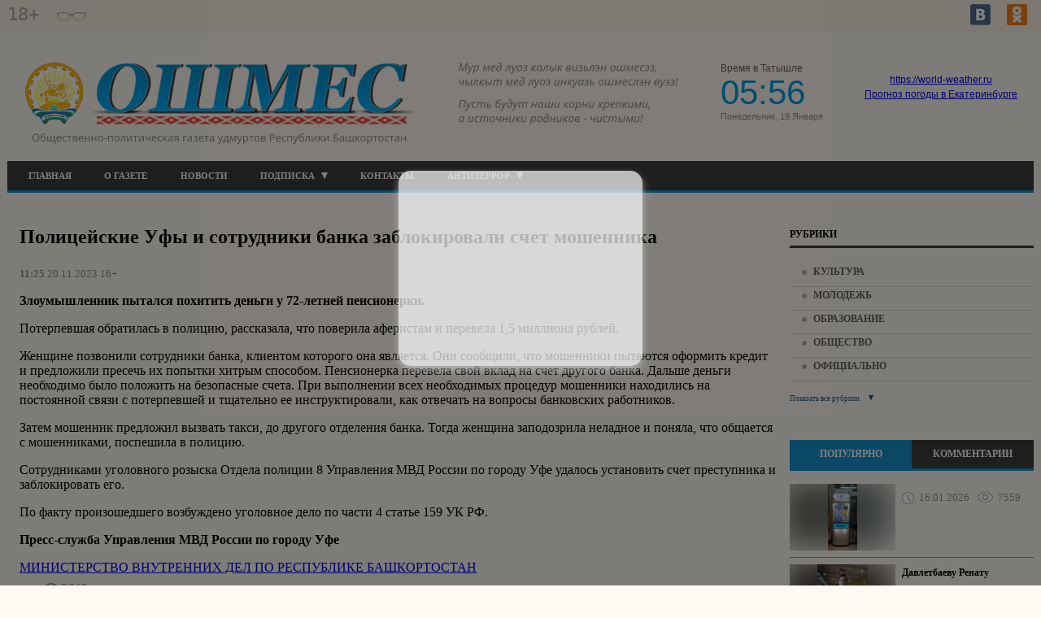

--- FILE ---
content_type: text/html; charset=UTF-8
request_url: https://gazeta-oshmes.ru/?module=news&action=view&id=5057
body_size: 112049
content:
<!DOCTYPE html>
<html>
<head>
				<meta name="description" content="Злоумышленник пытался похитить деньги у 72-летней пенсионерки.
Потерпевшая обратилась в полицию, рассказала, что поверила аферистам и перевела 1,5 миллиона рублей.
Женщине позвонили сотрудники банка, клиентом которого она является. Они сообщили," >
			<meta name="keywords" content="Ошмес, СМИ, газета, новости" >
		<title>Полицейские Уфы и сотрудники банка заблокировали счет мошенника</title>
			<meta property="og:type" content="article">
			<meta property="og:title" content="Полицейские Уфы и сотрудники банка заблокировали счет мошенника">
			<meta property="og:image" content="http://gazeta-oshmes.ru/theme/logo.svg">
			<meta property="og:image:alt" content="Полицейские Уфы и сотрудники банка заблокировали счет мошенника">
			<meta property="og:article:published_time" content="2023-11-20T11:25:00+03:00">
			<meta property="og:article:expiration_time" content="-001-11-30T00:00:00+02:30">
			<meta property="og:description" content="Злоумышленник пытался похитить деньги у 72-летней пенсионерки.
Потерпевшая обратилась в полицию, рассказала, что поверила аферистам и перевела 1,5 миллиона рублей.
Женщине позвонили сотрудники банка, клиентом которого она является. Они сообщили,">
			<meta property="og:url" content="http://gazeta-oshmes.ru/?module=news&amp;action=view&amp;id=5057">
			<meta property="og:site_name" content="Общественно-политическая газета удмуртов Республики Башкортостан Ошмес">
				<link  rel="shortcut icon"   href="/theme/favicon.ico"   type="image/x-icon"  >
	<meta charset="utf-8">
<meta name="viewport" content="width=device-width, initial-scale=1.0, maximum-scale=1.0">
	


	
	
	<link rel="stylesheet" type="text/css" href="/?get-content=e06b18b0462e779476575224b4947686" data-hash="7533c5d39b41c7624f34569a00973013" /><link rel="stylesheet" type="text/css" href="/themes/core/node_modules/@fancyapps/fancybox/dist/jquery.fancybox.min.css" data-hash="f0bffe2635774ae9049277519b7a16cf" /><link rel="stylesheet" type="text/css" href="/themes/core/node_modules/@fortawesome/fontawesome-free/css/all.css" data-hash="fb7ebbb4569f11db13f0a2c3e90a1b36" /><link rel="stylesheet" type="text/css" href="/themes/core/node_modules/slick-carousel/slick/slick.css" data-hash="6b3ea2813007cf24eef0df08187bd032" /><link rel="stylesheet" type="text/css" href="/themes/core/node_modules/slick-carousel/slick/slick-theme.css" data-hash="50f53bbab5daffdc8bc2f41f6d504ac4" /><link rel="stylesheet" type="text/css" href="/?get-content=a452a86c5cdf49707900def3291fb34d" data-hash="541cf5a2ea4cfe7176c786b07d1047d9" />
	
</head>
<body class='not-front bgbody'>

	<div class="gotop">
		<svg xmlns="http://www.w3.org/2000/svg" viewBox="0 0 80 80"><defs></defs><title>icon_gotop</title><g id="Слой_2" data-name="Слой 2"><g id="blocki"><rect class="cls-1" width="80" height="80"/><path class="cls-2" d="M35.16,42.94l4.69-9.36,4.67,9.36Z"/><path class="cls-2" d="M26.2,62.94h-1V59.28h-4v3.66h-1V55.09h1v3.32h4V55.09h1Z"/><path class="cls-2" d="M33.27,62.94l-.95-2.43H29.21l-.93,2.43h-1l3.07-7.88h.89l3.06,7.88ZM32,59.63l-.88-2.38-.38-1.18q-.16.64-.34,1.18l-.89,2.38Z"/><path class="cls-2" d="M35.37,55.09h2.24a4.23,4.23,0,0,1,2.28.47A1.65,1.65,0,0,1,40.6,57a1.73,1.73,0,0,1-.38,1.15,1.82,1.82,0,0,1-1.11.59v.05a2.25,2.25,0,0,1,1.33.63,1.79,1.79,0,0,1,.43,1.25,2,2,0,0,1-.72,1.64,3.08,3.08,0,0,1-2,.59H35.37Zm1,3.34h1.45a2.37,2.37,0,0,0,1.34-.29,1.13,1.13,0,0,0,.42-1,1,1,0,0,0-.46-.93,2.85,2.85,0,0,0-1.45-.28h-1.3Zm0,.83v2.85h1.58a2.22,2.22,0,0,0,1.4-.37,1.33,1.33,0,0,0,.46-1.11,1.18,1.18,0,0,0-.48-1,2.55,2.55,0,0,0-1.45-.34Z"/><path class="cls-2" d="M46.91,62.94H42.52V55.09h4.39V56h-3.4v2.45h3.2v.86h-3.2v2.8h3.4Z"/><path class="cls-2" d="M53.67,57.4a2.2,2.2,0,0,1-.82,1.85,3.68,3.68,0,0,1-2.32.64h-.9v3.06h-1V55.09h2.08Q53.67,55.09,53.67,57.4Zm-4,1.64h.79a3,3,0,0,0,1.7-.38,1.4,1.4,0,0,0,.53-1.22,1.34,1.34,0,0,0-.49-1.13,2.51,2.51,0,0,0-1.53-.38h-1Z"/><path class="cls-2" d="M60.52,62.94H59.4l-2.08-3.41-2.11,3.41h-1l2.61-4.09-2.44-3.76h1.1l1.92,3.08,1.94-3.08h1l-2.43,3.74Z"/></g></g></svg>
	</div>

	<div class="width-100 block-top-1 grey_bg">
		<div class='site-wrap grey_bg'>
			<div class='site-head'>
				<div class="top-line">
					
					<div class="inner-1">
						<div class="block-svg-16-plus">
															18+
													</div>
						
						<div class='slabo-vis' id='cr_version_link'></div>
						
						<div class="block-autorisation">
							<div class="block-autorisation-1">
								<svg class="autorisation" xmlns="http://www.w3.org/2000/svg" viewBox="0 0 16 16"><defs></defs><title>autorisation</title><g id="Layer_2" data-name="Layer 2"><g id="kontent_копия5_-_с_рекламой" data-name="kontent (копия5) - с рекламой"><g id="autorisation"><rect class="cls-1" width="16" height="16"/><polygon class="cls-2" points="16 16 2 16 2 11 3 11 3 15 15 15 15 1 3 1 3 5 2 5 2 0 16 0 16 16"/><rect class="cls-2" y="7" width="7" height="2"/><polygon class="cls-2" points="6 11.79 11.68 8 6 4.21 6 11.79"/></g></g></g></svg>
							</div>
							<div class="block-autorisation-2">
								Войти | Регистрация
							</div>
						</div>
					</div>
					
					<div class="inner-2">
						<div class='icons'>
							<div class="links">
			<a  href="https://vk.com/public219823684" class="fab fa-vk-top"  target="_blank"></a>
			<a  href="https://ok.ru/group/70000002293342" class="fa-ok-top"  target="_blank"></a>
	</div>

						</div>
					</div>
					
				</div>
			</div>
		</div>
	</div>
		
	<div class='site-wrap'>	
		
		<div class='site-wrap-2 block-top-2 mg-bot'>
	<div class="top-line display-block">
		<div class="header_block">
			<div class="header_block_in">
				
				<a class="logo-url" href="/">
					<div class="logo header_block_inner">
						<img src="/theme/logo.svg">
					</div>
				</a>
				
				
				<div class="logo-text">
					<img src="/theme/logo_text.svg">
				</div>
				
				
				
				<div class="time header_block_inner">
					<div class="time_info">
						<div class='btitle'>Время в Татышле</div>
						
						<div class='values'>05:56</div>
						<div class="date">Понедельник, 19 Января</div>
					</div>
				</div>
				
				<div class="wetter header_block_inner">
					<div class="wetter_info">
						<div id="9b8411fdae58c14b76e2646e90d80dc2" class="ww-informers-box-854753"><p class="ww-informers-box-854754"><a href="https://world-weather.ru/pogoda/russia/verkhniye_tatyshly/14days/">https://world-weather.ru</a><br><a href="https://world-weather.ru/pogoda/russia/yekaterinburg/">Прогноз погоды в Екатеринбурге</a></p></div><script async type="text/javascript" charset="utf-8" src="https://world-weather.ru/wwinformer.php?userid=9b8411fdae58c14b76e2646e90d80dc2"></script>					</div>
				</div>
			</div>
			
		</div>
	</div>
	
	
	<div class="top-line-2">
		<div class="block">
			<div class="inner">
				
													<div class="site-menu-line">
						
<div class="menu-head-block headmenu">
	<span class='menu-show-button fas fa-bars'></span>
	<ul>
		
		
						<li class='mitem-532'>
				
									<a href="http://www.gazeta-oshmes.ru/">Главная</a>
								
			</li>
					<li class='mitem-13'>
				
									<a href="/?module=tree&action=view&id=13">О газете</a>
								
			</li>
					<li class='mitem-12'>
				
									<a href="/?module=news&action=list">Новости</a>
								
			</li>
					<li class='mitem-14'>
				
					
					<a class="podcategory" href="/?module=tree&action=view&id=14">Подписка</a>
					<ul>
						<li class='mitem-1074'>
				
									<a href="/?module=tree&action=view&id=1074">Выль амалэн гожтиськон</a>
								
			</li>
			</ul>
								
			</li>
					<li class='mitem-545'>
				
									<a href="/?module=tree&action=view&id=545">Контакты</a>
								
			</li>
					<li class='mitem-76'>
				
					
					<a class="podcategory" href="/?module=tree&action=view&id=76">Антитеррор</a>
					<ul>
						<li class='mitem-804'>
				
									<a href="/?module=tree&action=view&id=804">ПАМЯТКА  гражданам об их действиях  при установлении уровней террористической опасности</a>
								
			</li>
					<li class='mitem-1075'>
				
									<a href="/?module=tree&action=view&id=1075">Противодействие незаконному обороту промышленной продукции</a>
								
			</li>
			</ul>
								
			</li>
			
		
	</ul>
</div>


					</div>
				
				
				
				
								
			</div>
		</div>
	</div>
</div>		
		<div class="width-100 align-center">
			<div class="banerplace top size-990-90 banerplace--top--size-990-90 banerplace--top banerplace--size-990-90 is-void ban-width-990 ban-height-90 al ajax-loadable" data-al-param="d8eebc2b30c57152bfc9ec957c381258" data-al-trigger-to="fancy-popup" style="max-width:990px;max-height:90px;height:90px;" data-ban-w="990">
			<div class="ban-content">
			Рекламный баннер 990x90px <span class='zone'>top</span>
		</div>
	</div>
		</div>
		
		<div class='site-midle action-view pagetypenews'>	<div class="columns-wrap">
		<div class="central-sb">
			<div class="central-sb-subcols">
				<div class="central-sb-left">
					
										
					
					
					
					
										
					
					
					
											
						
						<div class="content-details modnews block" >
		<h1 class="head">Полицейские Уфы и сотрудники банка заблокировали счет мошенника</h1>
	
						
			<div class="date"><b>11:25</b> 20.11.2023 16+</div>
		<div class='terms-links themes'></div>
	<div class='terms-links plots'></div>
	
	<div class="item-content"><p><strong>Злоумышленник пытался похитить деньги у 72-летней пенсионерки.</strong></p>
<p>Потерпевшая обратилась в полицию, рассказала, что поверила аферистам и перевела 1,5 миллиона рублей.</p>
<p>Женщине позвонили сотрудники банка, клиентом которого она является. Они сообщили, что мошенники пытаются оформить кредит и предложили пресечь их попытки хитрым способом. Пенсионерка перевела свой вклад на счет другого банка. Дальше деньги необходимо было положить на безопасные счета. При выполнении всех необходимых процедур мошенники находились на постоянной связи с потерпевшей и тщательно ее инструктировали, как отвечать на вопросы банковских работников.</p>
<p>Затем мошенник предложил вызвать такси, до другого отделения банка. Тогда женщина заподозрила неладное и поняла, что общается с мошенниками, поспешила в полицию.</p>
<p>Сотрудниками уголовного розыска Отдела полиции  8 Управления МВД России по городу Уфе удалось установить счет преступника и заблокировать его.</p>
<p>По факту произошедшего возбуждено уголовное дело по части 4 статье 159 УК РФ.</p>
<p><strong>Пресс-служба Управления МВД России по городу Уфе</strong></p></div>
		
	

		
		
	<div class="source-link"><a href="https://02.xn--b1aew.xn--p1ai/news/item/44130163/" target="_blank" class="source-link">МИНИСТЕРСТВО ВНУТРЕННИХ ДЕЛ ПО РЕСПУБЛИКЕ БАШКОРТОСТАН</a></div>
	
				<div class="buttons-line">
			<div class="stats">
									<span class="views sitem"><i class="fas fa-eye"></i>5646</span>
											</div>
			
		</div>
		<div class="comments-block-wrapp">
					
			<div class="leave-comment">
				<h3 class="live-the-message">Оставить сообщение:</h3>
				

<form method="post" action=""  class="site-form siteform core comment siteform--core--comment siteform--core siteform--comment">
					<input type="hidden" name="formid" value="c2l0ZS1mb3JtLS1jb3JlOmNvbW1lbnQ=">
		
	<div class="su-messages"></div>
	<div class="form-item el-name-name forms-base-el input text forms-base-el--input--text forms-base-el--input forms-base-el--text required">
					<input type='text' placeholder='Имя' required='' maxlength='30' name='name' id='comment--name'    />

				</div><div class="form-item el-name-email forms-base-el input email forms-base-el--input--email forms-base-el--input forms-base-el--email required">
					<input type='email' placeholder='E-mail' required='' maxlength='30' name='email' id='comment--email'    />

				</div><div class="form-item el-name-message forms-base-el textarea forms-base-el--textarea required">
		<textarea rows="10" cols="50" placeholder="Напишите ваши мысли о публикации" required="" name="message" id="comment--message"   ></textarea>
		</div><div class="form-item el-name-entityid forms-base-el input hidden forms-base-el--input--hidden forms-base-el--input forms-base-el--hidden required">
					<input type='hidden' name='entityid' id='comment--entityid'  value='5057'    />

				</div><div class="form-item el-name-captcha forms-base-el captcha forms-base-el--captcha required el-type-captcha" >
		 		

<div class="captcha-wrapp">
	<div class="code" data-code="6de084ed26ad0e481ed16e3962f286de"></div>
	<div class="input-field">
		<input type="text"  name="captcha-6de084ed26ad0e481ed16e3962f286de" required="" placeholder="Введите текст" />
			</div>	
</div>
			
</div>
											
																													
		<!--Enter - Reset-->
		<div class="form_item">
			<input type="submit" class="button" value="Отправить">
		</div>
		<!--Enter - Reset-->											

</form>

			</div>
		</div>
						
									

	
	
	<div class="rubric-first">
		<div class="news-block block">
			
			<div class="head">
				<div class="column_name">
					<div class="name">
						ЧИТАТЬ ТАКЖЕ ПО ТЕМЕ
					</div>
				</div>
			</div>
			
			
						<div class="content">
													
											<div class="row-rubrics">
										
					
					
						<div class="sub-main">
							
														
							
							<div class="info-text">
								<a class="title" href='/?module=news&action=view&id=19295'>Пенсионерка из Уфы перевела мошенникам более одного миллиона рублей</a>
								
								<div class="details">
									<div class="date">18.01.2026</div>
									<div class="view">468</div>								</div>
							</div>
						</div>
					
					
					
										
												
						
														
										
					
					
						<div class="sub-main">
							
														
							
							<div class="info-text">
								<a class="title" href='/?module=news&action=view&id=19296'>В Уфе возбуждено уголовное дело по факту поджога квартиры</a>
								
								<div class="details">
									<div class="date">18.01.2026</div>
									<div class="view">516</div>								</div>
							</div>
						</div>
					
					
					
										
											</div>
						<div class="clear"></div>
												
						
														
											<div class="row-rubrics">
										
					
					
						<div class="sub-main">
							
														
							
							<div class="info-text">
								<a class="title" href='/?module=news&action=view&id=19282'>Пенсионерка из Салавата лишилась денег, поверив мошенникам</a>
								
								<div class="details">
									<div class="date">17.01.2026</div>
									<div class="view">684</div>								</div>
							</div>
						</div>
					
					
					
										
												
						
														
										
					
					
						<div class="sub-main">
							
														
							
							<div class="info-text">
								<a class="title" href='/?module=news&action=view&id=19283'>Просмотр видео обернулся жителю Белорецкого района потерей более 77 тысяч...</a>
								
								<div class="details">
									<div class="date">17.01.2026</div>
									<div class="view">637</div>								</div>
							</div>
						</div>
					
					
					
										
											</div>
						<div class="clear"></div>
												
						
														
											<div class="row-rubrics">
										
					
					
						<div class="sub-main">
							
														
							
							<div class="info-text">
								<a class="title" href='/?module=news&action=view&id=19284'>В Отделе МВД России по городу Салавату подвели итоги оперативно-служебной...</a>
								
								<div class="details">
									<div class="date">17.01.2026</div>
									<div class="view">529</div>								</div>
							</div>
						</div>
					
					
					
										
												
						
														
										
					
					
						<div class="sub-main">
							
														
							
							<div class="info-text">
								<a class="title" href='/?module=news&action=view&id=19271'>В Отделе МВД России по Кармаскалинскому району подвели итоги...</a>
								
								<div class="details">
									<div class="date">16.01.2026</div>
									<div class="view">842</div>								</div>
							</div>
						</div>
					
					
					
										
											</div>
						<div class="clear"></div>
												
						
														
											<div class="row-rubrics">
										
					
					
						<div class="sub-main">
							
														
							
							<div class="info-text">
								<a class="title" href='/?module=news&action=view&id=19272'>Госавтоинспекция Уфы продолжает работу со школьниками</a>
								
								<div class="details">
									<div class="date">16.01.2026</div>
									<div class="view">742</div>								</div>
							</div>
						</div>
					
					
					
										
												
						
														
										
					
					
						<div class="sub-main">
							
														
							
							<div class="info-text">
								<a class="title" href='/?module=news&action=view&id=19273'>Будь в форме: полицейские рассказали будущим выпускникам о возможности...</a>
								
								<div class="details">
									<div class="date">16.01.2026</div>
									<div class="view">960</div>								</div>
							</div>
						</div>
					
					
					
										
											</div>
						<div class="clear"></div>
												
						
												</div>

					</div>
	</div>
					
		
	
	
</div>
										
					
					
					
					
					
				</div>
			</div>
		</div>
		
		
		<div class="left-sb sidebar">
			<div class="block-left">
				
				
<div class="rubrics">
	<div class="news-block block">
		
		<div class="head">
			<div class="column_name">
				РУБРИКИ
			</div>
		</div>
		
		
		<div class="content">
			<ul>
																			<li class="rub">
							<a class="rubrics" href='/?module=articles&action=list&rubrics=27'>Культура</a>
						</li>
																								<li class="rub">
							<a class="rubrics" href='/?module=articles&action=list&rubrics=22'>Молодежь</a>
						</li>
																								<li class="rub">
							<a class="rubrics" href='/?module=articles&action=list&rubrics=244'>Образование</a>
						</li>
																								<li class="rub">
							<a class="rubrics" href='/?module=articles&action=list&rubrics=39'>Общество</a>
						</li>
																								<li class="rub">
							<a class="rubrics" href='/?module=articles&action=list&rubrics=241'>Официально</a>
						</li>
																								<li class="rub invisible">
							<a class="rubrics" href='/?module=articles&action=list&rubrics=2'>Спорт</a>
						</li>
																								<li class="rub invisible">
							<a class="rubrics" href='/?module=articles&action=list&rubrics=23'>Экономика</a>
						</li>
																</ul>
		</div>
		
		<div class="footer">
			<a class="all" id="all_rubrics" href="#">
				<div class="text all_rubrics">
					Показать все рубрики
				</div>
				<div class="svg_icons_2">
					<svg class="vniz" xmlns="http://www.w3.org/2000/svg" xmlns:xlink="http://www.w3.org/1999/xlink" version="1.1" id="Слой_1" viewBox="475 275.151 10 10" xml:space="preserve"><path  class="cls-1" d="M483.803,276.5l-3.797,7.604l-3.809-7.604H483.803z"/></svg>
					
					<svg class="verh" xmlns="http://www.w3.org/2000/svg" xmlns:xlink="http://www.w3.org/1999/xlink" version="1.1" id="Layer_1" x="0px" y="0px" viewBox="0 0 10 10" xml:space="preserve"><path class="cls-1" d="M1.2,9l3.8-7.6L8.8,9H1.2z"/></svg>
				</div>
			</a>
		</div>
		
	</div>
</div>

	



























								
				
													










<div class="tabs block">
 
  <ul class="tabs__caption">
    <li class="active">ПОПУЛЯРНО</li>
    <li>КОММЕНТАРИИ</li>
  </ul>
 
  <div class="tabs__content active">
    
<div class="populyarno-news">
	<div class="news-block block">
		
		<div class="content">
							<div class="item">
					
					
					
																	<div class="gallery_block">
							<div class="info">
								<a class="img" href="/?module=articles&action=view&id=19255">
									<div class="img-blur-container">
										<div class="img-blur" style="background: url('https://sun9-24.vkuserphoto.ru/s/v1/ig2/q-9FsAmvCNLhyjZenEaNUZLxrnH8HiBk8YvzfPPaty-O1AhHYzRaRzhu3aKwHMYSJdUPjv8ldHh7D6sTuvYMF_g1.jpg?quality=95&as=32x72,48x108,72x162,108x244,160x361,240x542,360x812,480x1083,540x1219,640x1444,709x1600&from=bu') no-repeat;"></div>
									</div>
									<div class="img" style="background-image: url('https://sun9-24.vkuserphoto.ru/s/v1/ig2/q-9FsAmvCNLhyjZenEaNUZLxrnH8HiBk8YvzfPPaty-O1AhHYzRaRzhu3aKwHMYSJdUPjv8ldHh7D6sTuvYMF_g1.jpg?quality=95&as=32x72,48x108,72x162,108x244,160x361,240x542,360x812,480x1083,540x1219,640x1444,709x1600&from=bu');"></div>
								</a>
							</div>
						</div>
										
					
					
					<div class="block_text">
						<a class="title" href='/?module=articles&action=view&id=19255'></a>
						<div class="details">
							<div class="date">16.01.2026</div>
							<div class="view">7559</div>						</div>
					</div>
					
					
					<div class="clear"></div>
				</div>
				
							<div class="item">
					
					
					
																	<div class="gallery_block">
							<div class="info">
								<a class="img" href="/?module=articles&action=view&id=19204">
									<div class="img-blur-container">
										<div class="img-blur" style="background: url('https://sun9-66.vkuserphoto.ru/s/v1/ig2/QK1Y-g3F34MZ28yxzl4LlZeHXhlJ_sJSi80x3oTQ7mLSA4Eq50YL7AYJ4e_gT_17nsscCIEQJHgi92bJ0i8gYGmy.jpg?quality=95&as=32x43,48x64,72x96,108x144,160x213,240x320,360x480,480x640,540x720,640x853,720x960,1080x1440,1200x1600&from=bu') no-repeat;"></div>
									</div>
									<div class="img" style="background-image: url('https://sun9-66.vkuserphoto.ru/s/v1/ig2/QK1Y-g3F34MZ28yxzl4LlZeHXhlJ_sJSi80x3oTQ7mLSA4Eq50YL7AYJ4e_gT_17nsscCIEQJHgi92bJ0i8gYGmy.jpg?quality=95&as=32x43,48x64,72x96,108x144,160x213,240x320,360x480,480x640,540x720,640x853,720x960,1080x1440,1200x1600&from=bu');"></div>
								</a>
							</div>
						</div>
										
					
					
					<div class="block_text">
						<a class="title" href='/?module=articles&action=view&id=19204'>Давлетбаеву Ренату приказом...</a>
						<div class="details">
							<div class="date">13.01.2026</div>
							<div class="view">5072</div>						</div>
					</div>
					
					
					<div class="clear"></div>
				</div>
				
							<div class="item">
					
					
					
																	<div class="gallery_block">
							<div class="info">
								<a class="img" href="/?module=articles&action=view&id=19220">
									<div class="img-blur-container">
										<div class="img-blur" style="background: url('https://sun9-70.vkuserphoto.ru/s/v1/ig2/K8jnHtVS4QOy1Ky8W3l8S8nz3eQNzgEbYBigfF6r6V6gUH-EG-4FDgRss1ZO4fNzmAJsXZcrx1ApT_NE8j6crVb3.jpg?quality=95&as=32x24,48x36,72x54,108x81,160x120,240x180,360x270,480x360,540x405,640x480,720x540,1016x762&from=bu') no-repeat;"></div>
									</div>
									<div class="img" style="background-image: url('https://sun9-70.vkuserphoto.ru/s/v1/ig2/K8jnHtVS4QOy1Ky8W3l8S8nz3eQNzgEbYBigfF6r6V6gUH-EG-4FDgRss1ZO4fNzmAJsXZcrx1ApT_NE8j6crVb3.jpg?quality=95&as=32x24,48x36,72x54,108x81,160x120,240x180,360x270,480x360,540x405,640x480,720x540,1016x762&from=bu');"></div>
								</a>
							</div>
						</div>
										
					
					
					<div class="block_text">
						<a class="title" href='/?module=articles&action=view&id=19220'>Бальзугинцы, финалисты...</a>
						<div class="details">
							<div class="date">14.01.2026</div>
							<div class="view">4640</div>						</div>
					</div>
					
					
					<div class="clear"></div>
				</div>
				
							<div class="item">
					
					
					
																	<div class="gallery_block">
							<div class="info">
								<a class="img" href="/?module=articles&action=view&id=19218">
									<div class="img-blur-container">
										<div class="img-blur" style="background: url('https://sun9-16.vkuserphoto.ru/s/v1/ig2/SZdbKpO3mfQwufML4a59j89dyj2bdnaXxj5FKC4h0FBqXrOtm2G3ap4BznkmKGh2hRET7zBsOWGsItGKqMu5BkRA.jpg?quality=95&as=32x21,48x31,72x46,108x69,160x103,240x154,360x231,480x308,540x346,640x411,720x462,1080x693,1280x821,1440x924,1666x1069&from=bu') no-repeat;"></div>
									</div>
									<div class="img" style="background-image: url('https://sun9-16.vkuserphoto.ru/s/v1/ig2/SZdbKpO3mfQwufML4a59j89dyj2bdnaXxj5FKC4h0FBqXrOtm2G3ap4BznkmKGh2hRET7zBsOWGsItGKqMu5BkRA.jpg?quality=95&as=32x21,48x31,72x46,108x69,160x103,240x154,360x231,480x308,540x346,640x411,720x462,1080x693,1280x821,1440x924,1666x1069&from=bu');"></div>
								</a>
							</div>
						</div>
										
					
					
					<div class="block_text">
						<a class="title" href='/?module=articles&action=view&id=19218'>Обучающиеся Татышлинского...</a>
						<div class="details">
							<div class="date">14.01.2026</div>
							<div class="view">4544</div>						</div>
					</div>
					
					
					<div class="clear"></div>
				</div>
				
							<div class="item">
					
					
					
																	<div class="gallery_block">
							<div class="info">
								<a class="img" href="/?module=articles&action=view&id=19219">
									<div class="img-blur-container">
										<div class="img-blur" style="background: url('https://sun9-3.vkuserphoto.ru/s/v1/ig2/JfxST2C-72OkcMkoK7oRsvPHoS79b2saMPTLMKeARHqJtjvWDF0xqvJW9f09yhA2LjckrWMDvumgH0KCEcT17rhB.jpg?quality=95&as=32x20,48x29,72x44,108x66,160x98,240x147,360x220,480x293,540x330,640x391,720x440,800x489&from=bu') no-repeat;"></div>
									</div>
									<div class="img" style="background-image: url('https://sun9-3.vkuserphoto.ru/s/v1/ig2/JfxST2C-72OkcMkoK7oRsvPHoS79b2saMPTLMKeARHqJtjvWDF0xqvJW9f09yhA2LjckrWMDvumgH0KCEcT17rhB.jpg?quality=95&as=32x20,48x29,72x44,108x66,160x98,240x147,360x220,480x293,540x330,640x391,720x440,800x489&from=bu');"></div>
								</a>
							</div>
						</div>
										
					
					
					<div class="block_text">
						<a class="title" href='/?module=articles&action=view&id=19219'>Средняя школа №2 села...</a>
						<div class="details">
							<div class="date">14.01.2026</div>
							<div class="view">4342</div>						</div>
					</div>
					
					
					<div class="clear"></div>
				</div>
				
							<div class="item">
					
					
					
																	<div class="gallery_block">
							<div class="info">
								<a class="img" href="/?module=articles&action=view&id=19245">
									<div class="img-blur-container">
										<div class="img-blur" style="background: url('https://sun9-4.vkuserphoto.ru/s/v1/ig2/NCkOk6jPTvWLYC7Y0nB3OkH_ppQ8FFUf6GWWrCAdpRgUOcyHIGXaajjpahHpPoKOTdskTT7yllys3cv2SBtHVCpi.jpg?quality=95&as=32x24,48x36,72x54,108x81,160x120,240x180,360x270,480x360,540x405,640x480,720x540,1080x810,1280x960,1440x1080,1920x1440&from=bu') no-repeat;"></div>
									</div>
									<div class="img" style="background-image: url('https://sun9-4.vkuserphoto.ru/s/v1/ig2/NCkOk6jPTvWLYC7Y0nB3OkH_ppQ8FFUf6GWWrCAdpRgUOcyHIGXaajjpahHpPoKOTdskTT7yllys3cv2SBtHVCpi.jpg?quality=95&as=32x24,48x36,72x54,108x81,160x120,240x180,360x270,480x360,540x405,640x480,720x540,1080x810,1280x960,1440x1080,1920x1440&from=bu');"></div>
								</a>
							</div>
						</div>
										
					
					
					<div class="block_text">
						<a class="title" href='/?module=articles&action=view&id=19245'>В администрации района...</a>
						<div class="details">
							<div class="date">15.01.2026</div>
							<div class="view">3956</div>						</div>
					</div>
					
					
					<div class="clear"></div>
				</div>
				
						
			
		</div>
		
		
	</div>

</div>






































  </div>
  
  
  
  
  
  <div class="tabs__content">
	
<div class="populyarno-news">
	<div class="news-block block">
		
		
		
		
		<div class="content">
							<div class="item">
					
					<div class="info">
						<a href="/?module=comments&action=view&id=731">
							<div class="user-pic"></div>
						</a>
					</div>
					
					
					<div class="block_text">
												
						<div class="intro">
							Человек и закон https://yadi.sk/d/pq1-CD4eMpMC4
						</div>
					</div>
					
					
					<div class="clear"></div>
				</div>
				
						
		</div>
		
	</div>

</div>






































	  </div>
 
</div>								
















				
				


	<div class="baners">
		<div class="news-block block">
			<div class="head">
				<div class="column_name">
					ПОЛЕЗНЫЕ РЕСУРСЫ
				</div>
			</div>
			<div class="content">
				<div  class="banerplace right1 size-300-100 banerplace--right1--size-300-100 banerplace--right1 banerplace--size-300-100 is-full ban-width-300 ban-height-100"  style="max-width:300px;max-height:100px;" data-ban-w="300">
						<a href="https://tatyshlinski.bashkortostan.ru/" target="_blank"><img src='media/troinfo/admin.png' alt='' /></a>
		
	</div><div  class="banerplace right2 size-300-100 banerplace--right2--size-300-100 banerplace--right2 banerplace--size-300-100 is-full ban-width-300 ban-height-100"  style="max-width:300px;max-height:100px;" data-ban-w="300">
						<a href="https://infobash.ru" target="_blank"><img src='media/troinfo/mest.png' alt='' /></a>
		
	</div><div  class="banerplace right3 size-300-100 banerplace--right3--size-300-100 banerplace--right3 banerplace--size-300-100 is-full ban-width-300 ban-height-100"  style="max-width:300px;max-height:100px;" data-ban-w="300">
						<a href="https://inforos.ru" target="_blank"><img src='media/troinfo/inforos.png' alt='' /></a>
		
	</div>
			</div>
		</div>
	</div>




































				
									<div class="cosbaners">
	<div class="news-block block">
		
		<div class="head">
			<div class="column_name">
				МЫ В СОЦСЕТЯХ
			</div>
		</div>
		
		<div class="content">
													<div class="tplpaster soc-vk-small soc-banner-wrapper tplpaster--soc-vk-small--soc-banner-wrapper tplpaster--soc-vk-small tplpaster--soc-banner-wrapper">
		<script type="text/javascript" src="https://vk.com/js/api/openapi.js?162"></script>
<div id="vk_groups"></div>
<script type="text/javascript">
VK.Widgets.Group("vk_groups", {"width":250,"height":230}, 219823684);
</script>


</div>
			<div class="tplpaster soc-ok-small soc-banner-wrapper tplpaster--soc-ok-small--soc-banner-wrapper tplpaster--soc-ok-small tplpaster--soc-banner-wrapper">
		<div id="ok_group_widget"></div>
<script>
!function (d, id, did, st) {
  var js = d.createElement("script");
  js.src = "https://connect.ok.ru/connect.js";
  js.onload = js.onreadystatechange = function () {
  if (!this.readyState || this.readyState == "loaded" || this.readyState == "complete") {
    if (!this.executed) {
      this.executed = true;
      setTimeout(function () {
        OK.CONNECT.insertGroupWidget(id,did,st);
      }, 0);
    }
  }};
  d.documentElement.appendChild(js);
}(document,"ok_group_widget","70000002293342",'{"width":250,"height":230}');
</script>

</div>
			<div class="clear"></div>
		</div>
		
	</div>
</div>







	


























													


<div class="form-subscribe">
	<div class="news-block block">
		
		<div class="head">
			<div class="column_name">
				ПОДПИСКА НА НОВОСТИ
			</div>
		</div>
		
		<div class="content bg_body">
			

<form method="post" action=""  class="site-form siteform core subscribe-form siteform--core--subscribe-form siteform--core siteform--subscribe-form">
					<input type="hidden" name="formid" value="c2l0ZS1mb3JtLS1jb3JlOnN1YnNjcmliZS1mb3Jt">
		
		
			<div class="form-item el-name-mail forms-base-el input email forms-base-el--input--email forms-base-el--input forms-base-el--email required">
					<input type='email' placeholder='Ваш E-mail' required='' maxlength='30' name='mail' id='subscribeform--mail'    />

				</div>

		<div class="actions">
			
				<input type="submit" class="button" value="">
			
		</div>
	
</form>

			<div class="clear"></div>
		</div>
		
	</div>
</div>












								<div class="banerplace rightblock size-300-250 banerplace--rightblock--size-300-250 banerplace--rightblock banerplace--size-300-250 is-void ban-width-300 ban-height-250 al ajax-loadable" data-al-param="deaaa4e8eed693b93fb593b8b6891dd9" data-al-trigger-to="fancy-popup" style="max-width:300px;max-height:250px;height:250px;" data-ban-w="300">
			<div class="ban-content">
			Рекламный баннер 300x250px <span class='zone'>rightblock</span>
		</div>
	</div>
			</div>
		</div>
	</div>
</div>
	</div>
	
	
	
	<div class='site-wrap-2 site-footer block-footer-1'>
		<div class="top-line-2">
			<div class="block">
				<div class="inner">
										<div class="site-menu-line">
						
<div class="menu-head-block headmenu">
	<span class='menu-show-button fas fa-bars'></span>
	<ul>
		
		
						<li class='mitem-532'>
				
									<a href="http://www.gazeta-oshmes.ru/">Главная</a>
								
			</li>
					<li class='mitem-13'>
				
									<a href="/?module=tree&action=view&id=13">О газете</a>
								
			</li>
					<li class='mitem-12'>
				
									<a href="/?module=news&action=list">Новости</a>
								
			</li>
					<li class='mitem-14'>
				
					
					<a class="podcategory" href="/?module=tree&action=view&id=14">Подписка</a>
					<ul>
						<li class='mitem-1074'>
				
									<a href="/?module=tree&action=view&id=1074">Выль амалэн гожтиськон</a>
								
			</li>
			</ul>
								
			</li>
					<li class='mitem-545'>
				
									<a href="/?module=tree&action=view&id=545">Контакты</a>
								
			</li>
					<li class='mitem-76'>
				
					
					<a class="podcategory" href="/?module=tree&action=view&id=76">Антитеррор</a>
					<ul>
						<li class='mitem-804'>
				
									<a href="/?module=tree&action=view&id=804">ПАМЯТКА  гражданам об их действиях  при установлении уровней террористической опасности</a>
								
			</li>
					<li class='mitem-1075'>
				
									<a href="/?module=tree&action=view&id=1075">Противодействие незаконному обороту промышленной продукции</a>
								
			</li>
			</ul>
								
			</li>
			
		
	</ul>
</div>


					</div>
				
				</div>
			</div>
		</div>
	</div>
	
	
	<div class="width-100 footer-color block-footer-2">
		<div class='site-wrap'>
			<div class="site-footer-info">
				<div class="columns">
					<div class="col col_1">
	<div>
		<!--<div class="title">УЧРЕДИТЕЛИ:</div>
		<ul>
			<li></li>
		</ul>-->
	</div>
	
	<div>
		<p>Перепечатка материалов – с разрешения редакции. Мнения авторов и редакции могут не совпадать.</p>
		<p>Все рекламируемые товары и услуги подлежат сертификации и лицензированию.За достоверность рекламы ответственность несёт рекламодатель.</p>
	</div>
	
	<div>
		<div class="baner-buttons"><span class="bb bb-showtext vis">Показать баннерные места</span><span class="bb bb-hidetext">Скрыть баннерные места</span></div>
	</div>
	
	
</div>


<div class="col col_2">
	<div>
		<!--<p>Адрес редакции: </p>
		<p>Главный редактор: </p> -->
		<p>E-mail: info@gazeta-oshmes.ru</p>
	</div>
	
	<div class="block_smi"></div>
	
	<div>
		<div class="tplpaster ya-metrika-counter tplpaster--ya-metrika-counter">
		<!-- Yandex.Metrika counter -->
<script type="text/javascript">
    (function(m,e,t,r,i,k,a){
        m[i]=m[i]||function(){(m[i].a=m[i].a||[]).push(arguments)};
        m[i].l=1*new Date();
        for (var j = 0; j < document.scripts.length; j++) {if (document.scripts[j].src === r) { return; }}
        k=e.createElement(t),a=e.getElementsByTagName(t)[0],k.async=1,k.src=r,a.parentNode.insertBefore(k,a)
    })(window, document,'script','https://mc.yandex.ru/metrika/tag.js', 'ym');

    ym(36785390, 'init', {clickmap:true, accurateTrackBounce:true, trackLinks:true});
</script>
<noscript><div><img src="https://mc.yandex.ru/watch/36785390" style="position:absolute; left:-9999px;" alt="" /></div></noscript>
<!-- /Yandex.Metrika counter -->

</div>	</div>
	
	<div>
		© Создание сайта – Информагентство Инфорос, 2026
	</div>
	
	
</div>				</div>
				<div class="columns padding-top-0">
					<div class="padding-top-0">
						<div class="tplpaster terrorist-extremist tplpaster--terrorist-extremist">
		
<div class='extremist-terrorist-lists'>
			<div class='list-item'>
			<div class='item-capt'>*&nbsp;Перечень иностранных и международных неправительственных организаций, деятельность которых признана нежелательной на территории Российской Федерации:</div>
			<div class='list'>Национальный фонд в поддержку демократии, Институт Открытое Общество Фонд Содействия, Фонд Открытое общество, Американо-российский фонд по экономическому и правовому развитию, Национальный Демократический Институт Международных Отношений, MEDIA DEVELOPMENT INVESTMENT FUND, Международный Республиканский Институт, Открытая Россия, Институт современной России, Черноморский фонд регионального сотрудничества, Европейская Платформа за Демократические Выборы, Международный центр электоральных исследований, Германский фонд Маршалла Соединенных Штатов, Тихоокеанский центр защиты окружающей среды и природных ресурсов, Свободная Россия, Всемирный конгресс украинцев, Атлантический совет, Человек в беде, Европейский фонд за демократию, Джеймстаунский фонд, Прожект Хармони, Родники дракона, Врачи против насильственного извлечения органов, Фалунь Дафа, Друзья Фалуньгун, Фалуньгун, Коалиция по расследованию преследования в отношении Фалуньгун в Китае, Всемирная организация по расследованию преследований Фалуньгун, Пражский гражданский центр, Ассоциация школ политических исследований при Совете Европы, Центр либеральной современности, Форум русскоязычных европейцев, Немецко-русский обмен, Бард колледж, Европейский выбор, Фонд Ходорковского, Оксфордский российский фонд, Фонд Будущее России, Компания свободы информации, Проект Медиа, Международное партнерство за права человека, Духовное Управление Евангельских Христиан Украинской Христианской Церкви, Новое Поколение, Духовное Учебное Заведение Международный Библейский Колледж, Международное христианское движение, Всемирный Институт Саентологических Предприятий, Церковь Духовной Технологии, Европейская сеть организаций по наблюдению за выборами, Республика Польша, СВОБОДНЫЙ ИДЕЛЬ-УРАЛ, Ассоциация развития журналистики, IStories fonds, Королевский Институт Международных Отношений, КРИМСЬКА ПРАВОЗАХИСНА ГРУПА, Фонд имени Генриха Бёлля, Stichting Bellingcat, Bellingcat Ltd, The Insider, Институт правовой инициативы Центральной и Восточной Европы, Фонд Открытой Эстонии, Calvert 22 Foundation, Канадский украинский конгресс, Институт Макдональда-Лорье, Украинская национальная федерация Канады, Декабристы, Международный научный центр им Вудро Вильсона, Свободная пресса, Возрождение, Всеукраинский духовный центр , Риддл, Русский антивоенный комитет в Швеции, Проект Медуза, Фонд Андрея Сахарова, Форум свободной России, Лига Свободных Наций, Transparеncy International, Форум Свободных Народов ПостРоссии, Солидарность с гражданским движением в России – Solidarus, КрымSOS, Свободный университет, Институт государственного управления, Форум гражданского общества Россия, Беллона, Союз жителей островов Тисима и Хабомаи, Съезд народных депутатов, Гринпис Интернешнл, Фонд борьбы с коррупцией Инк, Завет церквей TCCN, Агора, Всемирный фонд природы, BDR Novaja Gazeta-Europe, Алтай проект, Образовательный дом прав человека Чернигов, Фонд Дом Прав Человека, Белорусский дом прав человека имени Бориса Звозскова, Дом прав человека Тбилиси, Дом прав человека Ереван, Дом прав человека Крым, Центр дикого лосося, TVR Studios, ТВ Дождь, Центр европейских исследований им Вилфрида Мартенса, Сетевое объединение журналистов расследователей, АЛЛАТРА, За свободную Россию, Свободная Бурятия, Uralic, UnKremlin, Международная федерация транспортных рабочих, ИстЧам Финланд, Гудзоновский институт, Фонд Демократического Развития, Комитет-2024, Центрально-Европейский университет, Центр восточноевропейских и международных исследований, Общество Сторожевой башни, Библии и трактатов Свидетелей Иеговы, Гражданский Совет, Центр анализа европейской политики, Академическая сеть Восточная Европа, Российский комитет действия, РЭНД корпорейшн, Русская Америка за демократию в России, Настоящая Россия, Глобальная сеть журналистов-расследователей, Служба поддержки, Свободная Россия Берлин, Свободная Россия Северный Рейн-Вестфалия, Фонд глобальной помощи, Антивоенный комитет России, Russie-Libertes, La Asocicion de Rusos Libres, Союз за возвращение Северных территорий, Крымскотатарский Ресурсный Центр, Глобальный союз IndustriALL, Russian Election Monitor, Article 19, Мнение медиа, Федерация анархического черного креста, Радио Свободная Европа, Германское общество изучения Восточной Европы, Фонд имени Фридриха Эберта, XZ gGmbH, Мобильная академия поддержки гендерной демократии и миротворчества, Форум имени Льва Копелева, American Councils for International Education, Cultural Vistas, Institute of International Education, Антивоенное движение Антальи, Открытый диалог, Школа международных отношений и государственной политики им Питера Мунка, Российско-канадский демократический альянс, Школа международных отношений им Нормана Патерсона, Центр Гражданских Свобод, Фонд Бориса Немцова за Свободу, Фонд имени Фридриха Науманна за свободу, Феминистское антивоенное сопротивление, Комитет независимости Ингушетии, Прометей, Stop Occupation of Karelia, Вернись живым, Фридом Хаус, СОТА медиа, Либерально-демократическая Лига Украины</div>
			<div class="link-data">Источник: <a href="https://minjust.gov.ru/ru/documents/7756/" target="_blank">https://minjust.gov.ru/ru/documents/7756/</a> данные на <span class="date">13.05.2024</span></div>
		</div>
			<div class='list-item'>
			<div class='item-capt'>*&nbsp;Сведения реестра НКО, выполняющих функции иностранного агента:</div>
			<div class='list'>Лилит, Правозащитная группа Гражданин.Армия.Право, Нижегородский центр немецкой и европейской культуры, Центр гендерных исследований, Фонд защиты прав граждан Штаб, Институт права и публичной политики, Фонд борьбы с коррупцией, Альянс врачей, НАСИЛИЮ.НЕТ, Мы против СПИДа, СВЕЧА, Гуманитарное действие, Открытый Петербург, Лига Избирателей, Правовая инициатива, Гражданский Союз, Хасдей Ерушалаим, Центр поддержки и содействия развитию средств массовой информации, Горячая Линия, В защиту прав заключенных, Институт глобализации и социальных движений, Центр социально-информационных инициатив Действие, Благотворительный фонд охраны здоровья и защиты прав граждан, Благотворительный фонд помощи осужденным и их семьям, Фонд Тольятти, Новое время, Серебряная тайга, Так-Так-Так, Сова, центр Анна, Проект Апрель, Самарская губерния, Эра здоровья, Мемориал, Аналитический Центр Юрия Левады, Издательство Парк Гагарина, Фонд имени Андрея Рылькова, Сфера, Центр СИБАЛЬТ, Уральская правозащитная группа, Женщины Евразии, Институт прав человека, Фонд защиты гласности, Российский исследовательский центр по правам человека, Дальневосточный центр развития гражданских инициатив и социального партнерства, Гражданское действие, Центр независимых социологических исследований, Сутяжник, АКАДЕМИЯ ПО ПРАВАМ ЧЕЛОВЕКА, Центр развития некоммерческих организаций, Частное учреждение в Калининграде Совета Министров северных стран, Гражданское содействие, Трансперенси Интернешнл-Р, Центр Защиты Прав Средств Массовой Информации, Институт развития прессы - Сибирь, Частное учреждение в Санкт-Петербурге Совета Министров Северных Стран, Фонд поддержки свободы прессы, Гражданский контроль, Человек и Закон, Общественная комиссия по сохранению наследия академика Сахарова, Информационное агентство МЕМО. РУ, Институт региональной прессы, Институт Развития Свободы Информации, Экозащита!-Женсовет, Общественный вердикт, Евразийская антимонопольная ассоциация, Бедушев Петр Петрович, Дзугкоева Регина Николаевна, Кривенко Сергей Владимирович, Милославский Павел Юрьевич, Шнырова Ольга Вадимовна, Чанышева Лилия Айратовна, Сидорович Ольга Борисовна, Туровский Александр Алексеевич, Васильева Анастасия Евгеньевна, Ривина Анна Валерьевна, Бойко Анатолий Николаевич, Дугин Сергей Георгиевич, Пивоваров Андрей Сергеевич, Аверин Виталий Евгеньевич, Барахоев Магомед Бекханович, Шарипков Олег Викторович, Мошель Ирина Ароновна, Шведов Григорий Сергеевич, Пономарев Лев Александрович, Каргалицкий Борис Юльевич, Созаев Валерий Валерьевич, Исламов Тимур Рифгатович, Романова Ольга Евгеньевна, Щаров Сергей Алексадрович, Цирульников Борис Альбертович, Гасан Ольга Павловна, Паутов Юрий Анатольевич, Верховский Александр Маркович, Пислакова-Паркер Марина Петровна, Кочеткова Татьяна Владимировна, Чуркина Наталья Валерьевна, Акимова Татьяна Николаевна, Золотарева Екатерина Александровна, Рачинский Ян Збигневич, Жемкова Елена Борисовна, Гудков Лев Дмитриевич, Илларионова Юлия Юрьевна, Саранг Анна Васильевна, Захарова Светлана Сергеевна, Аверин Владимир Анатольевич, Щур Татьяна Михайловна, Щур Николай Алексеевич, Блинушов Андрей Юрьевич, Мосин Алексей Геннадьевич, Гефтер Валентин Михайлович, Симонов Алексей Кириллович, Флиге Ирина Анатольевна, Мельникова Валентина Дмитриевна, Вититинова Елена Владимировна, Баженова Светлана Куприяновна, Максимов Сергей Владимирович, Беляев Сергей Иванович, Голубева Елена Николаевна, Ганнушкина Светлана Алексеевна, Закс Елена Владимировна, Буртина Елена Юрьевна, Гендель Людмила Залмановна, Кокорина Екатерина Алексеевна, Шуманов Илья Вячеславович, Арапова Галина Юрьевна, Свечников Анатолий Мариевич, Прохоров Вадим Юрьевич, Шахова Елена Владимировна, Подузов Сергей Васильевич, Протасова Ирина Вячеславовна, Литинский Леонид Борисович, Лукашевский Сергей Маркович, Бахмин Вячеслав Иванович, Шабад Анатолий Ефимович, Сухих Дарья Николаевна, Орлов Олег Петрович, Добровольская Анна Дмитриевна, Королева Александра Евгеньевна, Смирнов Владимир Александрович, Вицин Сергей Ефимович, Золотухин Борис Андреевич, Левинсон Лев Семенович, Локшина Татьяна Иосифовна, Орлов Олег Петрович, Полякова Мара Федоровна, Резник Генри Маркович, Захаров Герман Константинович</div>
			<div class="link-data">Источник: <a href="http://unro.minjust.ru/NKOForeignAgent.aspx" target="_blank">http://unro.minjust.ru/NKOForeignAgent.aspx</a> данные на <span class="date">24.03.2022</span></div>
		</div>
			<div class='list-item'>
			<div class='item-capt'>*&nbsp;Единый федеральный список организаций, в том числе иностранных и международных организаций, признанных в соответствии с законодательством Российской Федерации террористическими:</div>
			<div class='list'>Высший военный Маджлисуль Шура Объединенных сил моджахедов Кавказа, Конгресс народов Ичкерии и Дагестана, База, Асбат аль-Ансар, Священная война, Исламская группа, Братья-мусульмане, Партия исламского освобождения, Лашкар-И-Тайба, Исламская группа, Движение Талибан, Исламская партия Туркестана, Общество социальных реформ, Общество возрождения исламского наследия, Дом двух святых, Джунд аш-Шам, Исламский джихад, Аль-Каида, Имарат Кавказ, АБТО, Правый сектор, Исламское государство, Джабха аль-Нусра ли-Ахль аш-Шам, Народное ополчение имени К. Минина и Д. Пожарского, Аджр от Аллаха Субхану уа Тагьаля SHAM, АУМ Синрике, Муджахеды джамаата Ат-Тавхида Валь-Джихад, Чистопольский Джамаат, Рохнамо ба суи давлати исломи, Террористическое сообщество Сеть, Катиба Таухид валь-Джихад, Хайят Тахрир аш-Шам, Ахлю Сунна Валь Джамаа, National Socialism/White Power, Артподготовка, Религиозная группа “Джамаат “Красный пахарь”, Колумбайн, Хатлонский джамаат, Мусульманская религиозная группа п. Кушкуль г. Оренбург, Крымско-татарский добровольческий батальон имени Номана Челебиджихана, Азов, Партия исламского возрождения Таджикистана, Народная самооборона, Дуббайский джамаат, московская ячейка, Батал-Хаджи Белхороев, Маньяки Культ Убийц, Молодёжь Которая Улыбается, Легион Свобода России, Айдар, Русский добровольческий корпус</div>
			<div class="link-data">Источник: <a href="http://nac.gov.ru/terroristicheskie-i-ekstremistskie-organizacii-i-materialy.html" target="_blank">http://nac.gov.ru/terroristicheskie-i-ekstremistskie-organizacii-i-materialy.html</a> данные на <span class="date">16.11.2023</span></div>
		</div>
			<div class='list-item'>
			<div class='item-capt'>*&nbsp;Перечень общественных объединений и религиозных организаций в отношении которых судом принято вступившее в законную силу решение о ликвидации или запрете деятельности:</div>
			<div class='list'>Национал-большевистская партия, ВЕК РА, Рада земли Кубанской Духовно Родовой Державы Русь, Община Духовного Управления Асгардской Веси Беловодья, Славянская Община Капища Веды Перуна, Мужская Духовная Семинария Староверов-Инглингов, Нурджулар, К Богодержавию, Таблиги Джамаат, Свидетели Иеговы, Русское национальное единство, Национал-социалистическое общество, Джамаат мувахидов, Объединенный Вилайат Кабарды, Балкарии и Карачая, Союз славян, Ат-Такфир Валь-Хиджра, Пит Буль, Национал-социалистическая рабочая партия России, Славянский союз, Формат-18, Благородный Орден Дьявола, Армия воли народа, Национальная Социалистическая Инициатива города Череповца, Духовно-Родовая Держава Русь, Русское национальное единство, Древнерусской Инглистической церкви Православных Староверов-Инглингов, Русский общенациональный союз, Движение против нелегальной иммиграции, Кровь и Честь, О свободе совести и о религиозных объединениях, Омская организация общественного политического движения Русское национальное единство, Северное Братство, Клуб Болельщиков Футбольного Клуба Динамо, Файзрахманисты, Мусульманская религиозная организация п. Боровский, Община Коренного Русского народа Щелковского района, Правый сектор, УНА - УНСО, Украинская повстанческая армия, Тризуб им. Степана Бандеры, Братство, Белый Крест, Misanthropic division, Религиозное объединение последователей инглиизма, Народная Социальная Инициатива, TulaSkins, Этнополитическое объединение Русские, Русское национальное объединение Атака, Мечеть Мирмамеда, Община Коренного Русского народа г. Астрахани, ВОЛЯ, Меджлис крымскотатарского народа, Рубеж Севера, ТОЙС, О противодействии экстремистской деятельности, РЕВТАТПОД, Артподготовка, Штольц, В честь иконы Божией Матери Державная, Сектор 16, Независимость, Фирма, Молодежная правозащитная группа МПГ, Курсом Правды и Единения, Каракольская инициативная группа, Автоград Крю, Союз Славянских Сил Руси, Алля-Аят, Благотворительный пансионат Ак Умут, Русская республика Русь, Арестантское уголовное единство, Башкорт, Нация и свобода, Нация и свобода, W.H.С., Фалунь Дафа, Иртыш Ultras, Русский Патриотический клуб-Новокузнецк/РПК, Сибирский державный союз, Фонд борьбы с коррупцией, Фонд защиты прав граждан, Штабы Навального, Совет граждан СССР Прикубанского округа г. Краснодара, Мужское государство, Народное объединение русского движения, Народное движение Адат, Народный совет граждан РСФСР СССР Архангельской области, Проект Штурм, Граждане СССР, Держава Союз Советских Светлых Родов, Совет Советских Социалистических Районов, Meta Platforms Inc, Facebook, Instagram, WhatsApp, СИЧ-С14, Добровольческое Движение Организации украинских националистов, Черный Комитет, Татарстанское Региональное Всетатарское общественное движение, Невоград, Молодежное Демократическое Движение Весна, Верховный Совет Татарской Автономной Советской Социалистической Республики, Конгресс ойрат-калмыцкого народа, Исполнительный комитет совета народных депутатов Красноярского края, Этническое национальное объединение, ЛГБТ, Я.МЫ Сергей Фургал</div>
			<div class="link-data">Источник: <a href="https://minjust.gov.ru/ru/documents/7822/" target="_blank">https://minjust.gov.ru/ru/documents/7822/</a> данные на <span class="date">03.05.2024</span></div>
		</div>
			<div class='list-item'>
			<div class='item-capt'>*&nbsp;Реестр иностранных агентов:</div>
			<div class='list'>Калининградская региональная общественная организация "Экозащита!-Женсовет", Фонд содействия защите прав и свобод граждан "Общественный вердикт", Фонд "Институт Развития Свободы Информации", Частное учреждение "Информационное агентство МЕМО. РУ", Региональная общественная организация "Общественная комиссия по сохранению наследия академика Сахарова", Фонд поддержки свободы прессы, Санкт-Петербургская общественная правозащитная организация "Гражданский контроль", Межрегиональная общественная организация "Информационно-просветительский центр "Мемориал", Региональный Фонд "Центр Защиты Прав Средств Массовой Информации", с 05.12.2023 Фонд "Центр Защиты Прав Средств массовой информации", Региональная общественная благотворительная организация помощи беженцам и мигрантам "Гражданское содействие", Негосударственное образовательное учреждение дополнительного профессионального образования (повышение квалификации) специалистов "АКАДЕМИЯ ПО ПРАВАМ ЧЕЛОВЕКА", Свердловская региональная общественная организация "Сутяжник", Автономная некоммерческая организация "Центр независимых социологических исследований", Союз общественных объединений "Российский исследовательский центр по правам человека", Региональное общественное учреждение научно-информационный центр "МЕМОРИАЛ", Некоммерческая организация "Фонд защиты гласности", Автономная некоммерческая организация "Институт прав человека", Городская общественная организация "Екатеринбургское общество "МЕМОРИАЛ", Городская общественная организация "Рязанское историко-просветительское и правозащитное общество "Мемориал" (Рязанский Мемориал), Челябинский региональный орган общественной самодеятельности – женское общественное объединение "Женщины Евразии", Челябинский региональный орган общественной самодеятельности "Уральская правозащитная группа", Фонд содействия защите здоровья и социальной справедливости имени Андрея Рылькова, Автономная Некоммерческая Организация "Аналитический Центр Юрия Левады", Автономная некоммерческая организация социальной поддержки населения "Проект Апрель", Региональная общественная организация помощи женщинам и детям, находящимся в кризисной ситуации "Информационно-методический центр "Анна", Фонд содействия развитию массовых коммуникаций и правовому просвещению "Так-так-Так", Фонд содействия устойчивому развитию "Серебряная тайга", Свердловский региональный общественный фонд социальных проектов "Новое время", "Idel.Реалии", Кавказ.Реалии, Крым.Реалии, Телеканал Настоящее Время, Татаро-башкирская служба Радио Свобода (Azatliq Radiosi), Радио Свободная Европа/Радио Свобода (PCE/PC), "Сибирь.Реалии", "Фактограф", Благотворительный фонд помощи осужденным и их семьям, Автономная некоммерческая организация "Институт глобализации и социальных движений", Фонд "В защиту прав заключенных", Частное учреждение "Центр поддержки и содействия развитию средств массовой информации", Пензенский региональный общественный благотворительный фонд "Гражданский союз", "Север.Реалии", Некоммерческая организация Фонд "Правовая инициатива", Общество с ограниченной ответственностью "Радио Свободная Европа/Радио Свобода", Чешское информационное агентство "MEDIUM-ORIENT", Красноярская региональная общественная организация "Мы против СПИДа", Камалягин Денис Николаевич, Маркелов Сергей Евгеньевич, Пономарев Лев Александрович, Савицкая Людмила Алексеевна, Автономная некоммерческая организация "Центр по работе с проблемой насилия "НАСИЛИЮ.НЕТ", Межрегиональный профессиональный союз работников здравоохранения "Альянс врачей", Юридическое лицо, зарегистрированное в Латвийской Республике, SIA "Medusa Project" (регистрационный номер 40103797863, дата регистрации 10.06.2014), Некоммерческая организация "Фонд по борьбе с коррупцией", Автономная некоммерческая организация "Институт права и публичной политики", Баданин Роман Сергеевич, Гликин Максим Александрович, Железнова Мария Михайловна, Лукьянова Юлия Сергеевна, Маетная Елизавета Витальевна, Маняхин Петр Борисович, Чуракова Ольга Владимировна, Ярош Юлия Петровна, Юридическое лицо "The Insider SIA", зарегистрированное в Риге, Латвийская Республика (дата регистрации 26.06.2015), являющееся администратором доменного имени интернет-издания "The Insider SIA", https://theins.ru, Постернак Алексей Евгеньевич, Рубин Михаил Аркадьевич, Анин Роман Александрович, Юридическое лицо Istories fonds, зарегистрированное в Латвийской Республике (регистрационный номер 50008295751, дата регистрации 24.02.2020), Великовский Дмитрий Александрович, Долинина Ирина Николаевна, Мароховская Алеся Алексеевна, Шлейнов Роман Юрьевич, Шмагун Олеся Валентиновна, Общество с ограниченной ответственностью "Альтаир 2021", Общество с ограниченной ответственностью "Вега 2021", Общество с ограниченной ответственностью "Главный редактор 2021", Общество с ограниченной ответственностью "Ромашки монолит", Важенков Артем Валерьевич, Ивановская областная общественная организация "Центр гендерных исследований", Гурман Юрий Альбертович, Медиапроект "ОВД-Инфо", Егоров Владимир Владимирович, Жилинский Владимир Александрович, Общество с ограниченной ответственностью "ЗП", Иванова София Юрьевна, Карезина Инна Павловна, Кильтау Екатерина Викторовна, Петров Алексей Викторович, Пискунов Сергей Евгеньевич, Смирнов Сергей Сергеевич, Тихонов Михаил Сергеевич, Общество с ограниченной ответственностью "ЖУРНАЛИСТ-ИНОСТРАННЫЙ АГЕНТ", Арапова Галина Юрьевна, Вольтская Татьяна Анатольевна, Американская компания "Mason G.E.S. Anonymous Foundation" (США), являющаяся владельцем интернет-издания https://mnews.world/, Компания "Stichting Bellingcat", зарегистрированная в Нидерландах (дата регистрации 11.07.2018), Захаров Андрей Вячеславович, Клепиковская Екатерина Дмитриевна, Общество с ограниченной ответственностью "МЕМО", Перл Роман Александрович, Симонов Евгений Алексеевич, Соловьева Елена Анатольевна, Сотников Даниил Владимирович, Сурначева Елизавета Дмитриевна, Автономная некоммерческая организация по защите прав человека и информированию населения "Якутия – Наше Мнение", Общество с ограниченной ответственностью "Москоу диджитал медиа", с 26.01.2023 Общество с ограниченной ответственностью "Чайка Белые сады", Ветошкина Валерия Валерьевна, Заговора Максим Александрович, Межрегиональное общественное движение "Российская ЛГБТ - сеть", Оленичев Максим Владимирович, Павлов Иван Юрьевич, Скворцова Елена Сергеевна, Общество с ограниченной ответственностью "Как бы инагент", Кочетков Игорь Викторович, Общество с ограниченной ответственностью "Честные выборы", Еланчик Олег Александрович, Общество с ограниченной ответственностью "Нобелевский призыв", Гималова Регина Эмилевна, Григорьев Андрей Валерьевич, Григорьева Алина Александровна, Ассоциация по содействию защите прав призывников, альтернативнослужащих и военнослужащих "Правозащитная группа "Гражданин.Армия.Право", Хисамова Регина Фаритовна, Автономная некоммерческая организация по реализации социально-правовых программ "Лилит", Дальневосточное общественное движение "Маяк", Санкт-Петербургская ЛГБТ-инициативная группа "Выход", Инициативная группа ЛГБТ+ "Реверс", Алексеев Андрей Викторович, Бекбулатова Таисия Львовна, Беляев Иван Михайлович, Владыкина Елена Сергеевна, Гельман Марат Александрович, Никульшина Вероника Юрьевна, Толоконникова Надежда Андреевна, Шендерович Виктор Анатольевич, Общество с ограниченной ответственностью "Данное сообщение", Общество с ограниченной ответственностью Издательский дом "Новая глава", Айнбиндер Александра Александровна, Московский комьюнити-центр для ЛГБТ+инициатив, Благотворительный фонд развития филантропии, Deutsche Welle (Германия, Kurt-Schumacher-Strasse 3, 53113 Bonn), Борзунова Мария Михайловна, Воробьев Виктор Викторович, Голубева Анна Львовна, Константинова Алла Михайловна, Малкова Ирина Владимировна, Мурадов Мурад Абдулгалимович, Осетинская Елизавета Николаевна, Понасенков Евгений Николаевич, Ганапольский Матвей Юрьевич, Киселев Евгений Алексеевич, Борухович Ирина Григорьевна, Дремин Иван Тимофеевич, Дубровский Дмитрий Викторович, Красноярская региональная общественная организация поддержки и развития альтернативных образовательных технологий и межкультурных коммуникаций "ИНТЕРРА", Маяковская Екатерина Алексеевна, Фейгин Марк Захарович, Филимонов Андрей Викторович, Дзугкоева Регина Николаевна, Доброхотов Роман Александрович, Дудь Юрий Александрович, Елкин Сергей Владимирович, Кругликов Кирилл Игоревич, Сабунаева Мария Леонидовна, Семенов Алексей Владимирович, Шаинян Карен Багратович, Шульман Екатерина Михайловна, Асафьев Артур Валерьевич, Вахштайн Виктор Семенович, Венедиктов Алексей Алексеевич, Лушникова Екатерина Евгеньевна, Волков Леонид Михайлович, Невзоров Александр Глебович, Пархоменко Сергей Борисович, Сироткин Ярослав Николаевич, Кара-Мурза Владимир Владимирович, Баранова Наталья Владимировна, Гозман Леонид Яковлевич, Кагарлицкий Борис Юльевич, Климарев Михаил Валерьевич, Милов Владимир Станиславович, Автономная некоммерческая организация Краснодарский центр современного искусства "Типография", Моргенштерн Алишер Тагирович, Соболь Любовь Эдуардовна, Общество с ограниченной ответственностью "ЛИЗА НОРМ", Каспаров Гарри Кимович, Ходорковский Михаил Борисович, Общество с ограниченной ответственностью "Апрельские тезисы", Данилович Ирина Брониславовна, Кашин Олег Владимирович, Петров Николай Владимирович, Пивоваров Алексей Владимирович, Соколов Михаил Владимирович, Цветкова Юлия Владимировна, Чичваркин Евгений Александрович, Комитет против пыток/Команда против пыток, Общество с ограниченной ответственностью "Первый научный", Общество с ограниченной ответственностью "Вертолет и ко", Белоцерковская Вероника Борисовна, Кац Максим Евгеньевич, Лазарева Татьяна Юрьевна, Шаведдинов Руслан Табризович, Яшин Илья Валерьевич, Общество с ограниченной ответственностью "Иноагент ААВ", Алешковский Дмитрий Петрович, Альбац Евгения Марковна, Быков Дмитрий Львович, Галямина Юлия Евгеньевна, Лойко Сергей Леонидович, Мартынов Кирилл Константинович, Медведев Сергей Александрович, Крашенинников Федор Геннадиевич, Гордеева Катерина Владимировна, Гордон Дмитрий Ильич, Жданов Иван Юрьевич, Федоров Кирилл Владимирович, Зимин Борис Дмитриевич, Шац Михаил Григорьевич, Макаревич Андрей Вадимович, Афанасьев Андрей Андреевич, Общество с ограниченной ответственностью "Время колокольчиков", Латынина Юлия Леонидовна, Соловей Валерий Дмитриевич, Наки Майкл Сидней, Эйдельман Тамара Натановна, Шукаева Елена Викторовна, Галкин Максим Александрович, Иванов Дмитрий Сергеевич, Кен Даниил Олегович, Кушнарь Александр Александрович, Цимбалюк Роман Владимирович, Мартыненко Тимофей Сергеевич, Литвин Богдан Геннадьевич, Балтатарова Евгения Семеновна, Глуховский Дмитрий Алексеевич, "Ресурсный центр для ЛГБТ", Попова Алена Владимировна, Сторожева Ирина Владимировна, Федоров Мирон Янович, Ясавеев Искэндэр Габдрахманович, Общество с ограниченной ответственностью "Вольные люди", Долин Антон Владимирович, Жадаев Иван Алексеевич, Куцылло Вероника Иосифовна, Рувинский Владимир Владимирович, Телегина Наталия Геннадьевна, Дзядко Тихон Викторович, Харатьян Кирилл Евгеньевич, "Молодежное демократическое движение "Весна", Низовцев Дмитрий Александрович, Ярмыш Кира Александровна, Общество с ограниченной ответственностью "Иновещание", Зыгарь Михаил Викторович, Босов Катерина Евгеньевна, Кочкин Семен Александрович, Роднянский Александр Ефимович, Габбасов Руслан Салаватович, Плющев Александр Владимирович, Пономарев Илья Владимирович, Шадрина Татьяна Владимировна, Шуманов Илья Вячеславович, Баев Андрей Сергеевич, Докучаев Алексей Алексеевич, Беньяш Михаил Михайлович, Березовец Тарас Валерьевич, Котрикадзе Екатерина Бесикиевна, Роменский Владимир Андреевич, Синдеева Наталья Владимировна, Яковина Иван Викторович, Закрытая компания с ограниченной ответственностью "Букмейт Лимитед" (Ирландия), Биккинин Ирек Дамирович, Колезев Дмитрий Евгеньевич, Алексеев Иван Александрович, Заякин Андрей Викторович, Карпук Руслан Леонидович, Мальцев Вячеслав Вячеславович, Светов Михаил Владимирович, Усанова Олимпиада Валентиновна, Шихман Ирина Юрьевна, Барабашова Любовь Григорьевна, Новиков Илья Сергеевич, Монгайт Анна Викторовна, Гармажапова Александра Цыреновна, Телин Федор Алексеевич, Ройзман Евгений Вадимович, Ковин Виталий Сергеевич, Московский региональный общественный благотворительный фонд "Социальное партнерство", Общество с ограниченной ответственностью "Город без преград", Транс-инициативная группа "Т-Действие", Аскеров Ровшан Энвер оглы, Экологическое движение "42", Апресян Рубен Грантович, Фишман Михаил Владимирович, Мурзагулов Ростислав Рафкатович, The Bell, Самарская общественная организация ЛГБТ+ "Ирида", Таратута Юлия Леонидовна, Тютрин Иван Иванович, Любимов Дмитрий Александрович, Давыдов Дмитрий Викторович, Грязневич Наталья Владимировна, Жвик Анастасия Николаевна, Ганнушкина Светлана Алексеевна, Пьяных Глеб Валентинович, Колесников Андрей Владимирович, Anti-Corruption Foundation Inc., "Феминистское Антивоенное Сопротивление", Общественная организация "Роскомсвобода", Троицкий Артемий Кивович, Смольянинов Артур Сергеевич, Кирсанов Сергей Владимирович, Фурсов Анатолий Владимирович, Ухов Сергей Анатольевич, Шелест Александр, Общество с ограниченной ответственностью "ТЕНЕС", Гырдымова Елизавета Андреевна, Осечкин Владимир Валерьевич, Устимов Антон Михайлович, Яганов Ибрагим Хасанбиевич, Харченко Вадим Михайлович, Беседина Дарья Станиславовна, Проект для трансгендерных людей и их близких "T9 NSK", Прусикин Илья Владимирович, Агумава Фидель Эдуардович, Омбадыков Эрдни Басан, Кашапов Рафис Рафаилович, Серенко Дарья Андреевна, Общество с ограниченной ответственностью "Философия ненасилия", Фонд развития цифровых прав, Мезерин Павел Владимирович, Макашенец Александр Юрьевич, Дудко Екатерина Артуровна, Прокашева Елена Владимировна, Рамазанова Земфира Талгатовна, Гудков Дмитрий Геннадьевич, Галлямов Аббас Радикович, Намазбаева Татьяна Валерьевна, Асланян Сергей Степанович, Шпилькин Сергей Александрович, Ривина Анна Валерьевна, Казанцева Александра Николаевна, Зубов Андрей Борисович, Школа свободной общественной мысли "Возрождение", Лошак Андрей Борисович, Всемирный фонд природы, с 18.09.2023 Фонд охраны окружающей среды и защиты животных, Фонд "Свободная Бурятия", Губарев Даниил Евгеньевич, Гуриев Сергей Маратович, Гершензон Лев Михайлович, Гудков Геннадий Владимирович, Водвуд Вераника Сергеевна, Варламов Илья Александрович, Парни Плюс/Парни+, Чиков Павел Владимирович, Айсин Руслан Валерьевич, Лада-Русь Светлана Михайловна, Бакалейко Богдан Владимирович, Покровский Максим Сергеевич, Бойко Сергей Андреевич, Чентемиров Георгий Ростиславович, "Теплица социальных технологий", Альянс гетеросексуалов и ЛГБТ за равноправие, "Настоящая Россия", Хроникёр, Бабченко Аркадий Аркадьевич, Слепаков Семен Сергеевич, Яковенко Игорь Александрович, Мунтян Павел Андреевич, Каныгин Павел Юрьевич, Фонд Карнеги за международный мир, Издание - Агентство, Интернет-издание - Полигон, Радужная ассоциация, Грозев Христо, Севец-Ермолина Наталья Федоровна, Вихарева Эльвира Владимировна, Школа призывника, Журналистский проект - Адвокатская улица, Матвеев Ян Андреевич, Осовцов Александр Авраамович, Преображенский Иван Сергеевич, Албуров Георгий Валентинович, Максакова-Игенбергс Мария Петровна, Певчих Мария Константиновна, Пастухов Владимир Борисович, Агафонова Елена Владимировна, Кризисная группа СК SOS, ТАЙГА ИНФО, Женское общественно-политическое движение - Мягкая сила, Бортник Егор Михайлович, Аллеман Ирина Владимировна, Иноземцев Владислав Леонидович, Чернышов Сергей Андреевич, Архипова Александра Сергеевна, Габуев Александр Тамерланович, Пшеничная Анна Эдуардовна, Цуканова Ольга Викторовна, Общенародный Союз Возрождения России, Совет матерей и жен, Гаджиев Магомед Тажудинович, Супер Роман Владимирович, Орешкин Дмитрий Борисович, Кузахметов Максим Рафикович, Издание - Проект, ЯРНОВОСТИ, Шлосберг Лев Маркович, Алексашенко Сергей Владимирович, Манский Виталий Всеволодович, Прокопьева Светлана Владимировна, ВЕСЬМА, Свободная Якутия, Парамонова Юлия Борисовна, Невзлин Леонид Борисович, Колмановский Илья Александрович, Лобанов Михаил Сергеевич, Боварь Виталий Викторович, Латыпов Роберт Рамилевич, Белик Александр Еленович, Ступин Евгений Викторович, Движение сознательных отказчиков, Комьюнити-центр - Действие, Гребенщиков Борис Борисович, Тимонов Михаил Леонидович, Морев Андрей Зиновьевич, Гольдшмидт Филипп, Горпинченко Алексей Вячеславович, Караулов Андрей Викторович, Англо-американская школа Москвы, Сетевое издание Sota.vision, Издание - Бумага, Боровой Константин Натанович, Козырев Михаил Натанович, Суляндзига Павел Васильевич, Литвинов Александр Сергеевич, Центр Т, Омское гражданское объединение, Право каждого, 7х7 – Горизонтальная Россия, Три - Ч, БИТРЭЙ, Пионтковский Андрей Андреевич, Сотникова Татьяна Александровна, Горалик Линор-Джулия, Горалик Юлия Борисовна, Кривенко Сергей Владимирович, Илларионов Андрей Николаевич, Кондакова Саргылана Константиновна, Довданов Владимир Анатольевич, Крутихин Михаил Иванович, Дымарский Виталий Наумович, Рогов Кирилл Юрьевич, Эггерт Константин Петрович, Кочесоков Мартин Хусенович, Штефанов Александр Андреевич, MRR-Fund gemeinnützige UG, Интернет-издание - Довод, Муратов Дмитрий Андреевич, Белый Руслан Викторович, Радзинский Олег Эдвардович, Баршева Оксана Андреевна, Резник Максим Львович, Сонин Константин Исаакович, Карпов Евгений Вячеславович, Катаев Денис Сергеевич, Вачагаев Майрбек Момуевич, Антивоенное этническое движение - Новая Тыва, Котляров Владимир Андреевич, Митрохин Николай Александрович, Шакиров Мумин Шакирович, Мальгин Андрей Викторович, Пелевина Наталья Владиславовна, Подольская Ольга Валерьевна, Белковский Станислав Александрович, Федоров Юрий Евгеньевич, Седов Кирилл Вадимович, Шепелин Илья Андреевич, Кочегин Евгений Сергеевич, Сидельников Андрей Александрович, Малаховская Елена Владимировна, Доможиров Евгений Валерьевич, Рудакова Диана Борисовна, Рудой Андрей Владимирович, Жуковский Владислав Сергеевич, Муждабаев Айдер Иззетович, Вотановский Виталий Викторович, Ковальченко Сергей Владимирович, Романова Ольга Евгеньевна, Волобуев Игорь Михайлович, Курманакаев Анвар Мусабиевич, Косыгин Илья Евгеньевич, Кунадзе Георгий Фридрихович, Савва Михаил Валентинович, Новогодний выпуск 2023, ТРАНСМИССИЯ, Качур Кирилл Витальевич, Губин Дмитрий Павлович, Еловский Дмитрий Сергеевич, Солдатов Андрей Алексеевич, Снеговая Мария Владиславовна, Малов Алексей Владимирович, Колдобский Сергей Григорьевич, Проект - Гроза, Кедр.медиа, Команда против пыток, Никандров Марат Игоревич, Троянова Яна Александровна, Морозов Александр Олегович, Бер Илья Леонидович, Свердлин Григорий Сергеевич, The Moscow Times, Hidemy.network Ltd, Давлятчин Илья Владимирович, Венявкин Илья Геннадиевич, Юсупов Идрис Гасан-Гусейнович, ЛЮДИ, Касьянов Михаил Михайлович, Эйдман Игорь Виленович, Буракова Анастасия Андреевна, Ковчег, Телеканал Дождь, Вайсман Анатолий Александрович, Шведов Григорий Сергеевич, Пирогова Хельга Вадимовна, Затирко Андрей Викторович, Соколов Денис Владимирович, Ратникова Валерия Евгеньевна, Дарбинян Саркис Симонович, Рыклин Александр Юрьевич, Баунов Александр Германович, Куваев Олег Игоревич, Кураев Андрей Вячеславович, Проект - Можем объяснить, Интернет-издание - Вёрстка Медиа, ВОБНИАР, Чхартишвили Григорий Шалвович, Минкин Александр Викторович, Соколов Антон Сергеевич, Куршин Андрей Владимирович, Интернет-издание - Холод, Юдин Григорий Борисович, Тагаева Лола Маджидовна, Чирикова Евгения Сергеевна, Живица Владислав Геннадьевич, Олейник Владислав Александрович, Лекторий - Живое слово, Комитет ингушской независимости, Трудолюбов Максим Анатольевич, Потапенко Дмитрий Валерьевич, Проект - ВОТ ТАК, Соколов Никита Павлович, Орлов Олег Петрович, Козловский Станислав Александрович, Картавин Антон Викторович, Степанов Сергей Николаевич, Чимаров Михаил Юрьевич, ЕЛКИН КАРТОН, Синеокая Юлия Вадимовна, Наринская Анна Анатольевна, Кукушкин Никита Андреевич, Тиньков Олег Юрьевич, Арцуев Аслан Хамзатович, Улицкая Людмила Евгеньевна, Хржановский Илья Андреевич, Медведев Сергей Юрьевич, Мемориал, Нужна помощь, Беленькая Марианна Борисовна, Липсиц Игорь Владимирович, Каверзина Светлана Викторовна, Кашинцев Олег Вячеславович, Либеров Роман Александрович, Трескунов Семён Алексеевич, Ишутин Кирилл Валерьевич, Викимедиа РУ, Набутов Кирилл Викторович, Скобов Александр Валерьевич, Лаборатория публичной социологии, Смола, Проект - T-invariant</div>
			<div class="link-data">Источник: <a href="https://minjust.gov.ru/uploaded/files/reestr-inostrannyih-agentov-22-03-2024.pdf" target="_blank">https://minjust.gov.ru/uploaded/files/reestr-inostrannyih-agentov-22-03-2024.pdf</a> данные на <span class="date">22.03.2024</span></div>
		</div>
	</div>

</div>
					</div>
				</div>
			</div>
		</div>
	</div>
	
	<!-- Yandex.Metrika counter -->
<script type="text/javascript">
    (function(m,e,t,r,i,k,a){
        m[i]=m[i]||function(){(m[i].a=m[i].a||[]).push(arguments)};
        m[i].l=1*new Date();
        for (var j = 0; j < document.scripts.length; j++) {if (document.scripts[j].src === r) { return; }}
        k=e.createElement(t),a=e.getElementsByTagName(t)[0],k.async=1,k.src=r,a.parentNode.insertBefore(k,a)
    })(window, document,'script','https://mc.yandex.ru/metrika/tag.js', 'ym');

    ym(36785390, 'init', {clickmap:true, accurateTrackBounce:true, trackLinks:true});
</script>
<noscript><div><img src="https://mc.yandex.ru/watch/36785390" style="position:absolute; left:-9999px;" alt="" /></div></noscript>
<!-- /Yandex.Metrika counter -->

	
<link rel="stylesheet" type="text/css" href="/themes/core/css/error-styles.css" data-hash="0a057974407ed8ca95e811103026e3e3" />
<script type="text/javascript">
	window.IR={"themename":"tpl8","theme_path":"\/themes","tplvars":{"logo-img":"\/theme\/logo.svg","newspaper":"","icons":"\/theme\/favicon.ico","dobavitnovost":"\/theme\/dobavit_novost.jpg","years":"","show_socbanneru":"on","kartatop":"off","language":"off","vurovnyatpovusote":"off","javascript":"","mail":"info@gazeta-oshmes.ru","localtime":{"title":"\u0412\u0440\u0435\u043c\u044f \u0432 \u0422\u0430\u0442\u044b\u0448\u043b\u0435","dt":120},"map-vertical-dislocation":"2.2em","topmenucolor":"#fbf3e6","greycolor":"#a7a7a7","timecolor":"#009bdb","darkgreycolor":"#3c3c3c","maincolor":"#1591cd","darkmaincolor":"#0a73a5","iconscolor":"#09508c","datecolor":"#919191","rss-fon-active":"#1591cd","rss-fon-neactive":"#3c3c3c","rss-text-active":"#fff","rss-text-neactive":"#fff","rss-hover-fon-active":"#0a73a5","rss-hover-fon-neactive":"#1d1919","bodycolor":"#fef9f3","blockcolor":"#ffffff","titlecolor":"#000000","telegram_vidget":"","soclinks":[{"class":"fab fa-vk-top","href":"https:\/\/vk.com\/public219823684"},{"class":"fa-ok-top","href":"https:\/\/ok.ru\/group\/70000002293342"},{"class":"fab fa-twitter-top","href":"#"},{"class":"fab fa-facebook-top","href":"#"},{"class":"fab fa-instagram-top","href":"#"},{"class":"fab fa-youtube-top","href":"#"}],"soclinks-grey":[{"class":"fab fa-vk-grey","href":"https:\/\/vk.com\/public219823684"},{"class":"fab fa-twitter-grey","href":"#"},{"class":"fab fa-facebook-grey","href":"#"},{"class":"fab fa-instagram-grey","href":"#"},{"class":"fab fa-youtube-grey","href":"#"}],"image-filler-path":"media\/ei","baner-in-list":2,"slidergo":false,"footer-menu":[{"label":"\u041f\u0440\u0430\u0432\u0438\u043b\u0430 \u0441\u0430\u0439\u0442\u0430"},{"label":"\u041f\u043e\u043b\u0438\u0442\u0438\u043a\u0430 \u043e\u0431\u0440\u0430\u0431\u043e\u0442\u043a\u0438 \u043f\u0435\u0440\u0441\u043e\u043d\u0430\u043b\u044c\u043d\u044b\u0445 \u0434\u0430\u043d\u043d\u044b\u0445"},{"label":"\u041f\u0443\u0431\u043b\u0438\u043a\u0430\u0446\u0438\u0438"}],"footer-soclinks":[{"class":"fab fa-whatsapp big","href":"#"},{"class":"fab fa-telegram-plane big","href":"#"},{"class":"fab fa-viber big","href":"#"},{"class":"fas fa-rss big","href":"#"},{"class":"fab fa-vk","href":"https:\/\/vk.com\/public219823684"},{"class":"fab fa-odnoklassniki","href":"https:\/\/ok.ru\/group\/70000002293342"},{"class":"fab fa-twitter","href":"#"},{"class":"fab fa-facebook-f","href":"#"},{"class":"fab fa-instagram","href":"#"},{"class":"fab fa-youtube","href":"#"}],"content-in-tabs":[{"name":"\u0412 \u0440\u0435\u0433\u0438\u043e\u043d\u0435","lenta":"reg","count":8},{"name":"\u0412 \u0420\u043e\u0441\u0441\u0438\u0438","lenta":"rf","count":8},{"name":"\u0412 \u043c\u0438\u0440\u0435","lenta":"world","count":8}],"partners-urls":{"LG_06":"\/\/dobtrud.ru","LG_02":"\/\/znamya-truda.info"},"content-sidebar":[{"name":"\u041f\u043e\u043f\u0443\u043b\u044f\u0440\u043d\u043e\u0435","count":6},{"name":"\u041a\u043e\u043c\u043c\u0435\u043d\u0442\u0430\u0440\u0438\u0438","count":6}]},"user":null,"AlData":{"deaaa4e8eed693b93fb593b8b6891dd9":"[base64]\/RgNCw0LLQuNGC0YwiO30=","d8eebc2b30c57152bfc9ec957c381258":"[base64]\/0YDQsNCy0LjRgtGMIjt9"}}
</script>

<script src="/themes/core/node_modules/jquery/dist/jquery.min.js" data-hash="a471aabe0045d5a5ff7218af2ba1e2b7" ></script><script src="/themes/core/js/forms.js" data-hash="0cadebd607247adeda2c6d0e9705d516" ></script><script src="/themes/core/js/site-captcha.js" data-hash="3e000aeca2bbe7b1387b05b04c0ab361" ></script><script src="/themes/core/js/baner-places.js" data-hash="e8197f44a410b1fb28eae6dd9cd2e2f8" ></script><script src="/themes/core/js/apply-ajax-assets.js" data-hash="b430ef2c2092de0965b90aac0be0682a" ></script><script src="/themes/core/js/ajax-data-loader.js" data-hash="be4c76364a5d66e30c9aab7fa8be439e" ></script><script src="/themes/core/node_modules/@fancyapps/fancybox/dist/jquery.fancybox.min.js" data-hash="6b107ce123c88a7cf77dbf6638142dbd" ></script><script src="/themes/core/js/fancy-data-popup.js" data-hash="7152685afedf0e628af682045c525aba" ></script><script src="/themes/core/node_modules/slick-carousel/slick/slick.min.js" data-hash="77fd90a0a4c28b713cef7d6804551ade" ></script><script src="/themes/tpl8/src/script.js" data-hash="ef45f50728f27430e343d121a6998335" ></script><script src="/themes/core/read-comfort/js/jquery.cookie.js" data-hash="79ab2b9ba01d6cdeca82d91fe9f179ea" ></script><script src="/themes/core/read-comfort/js/jquery.comfortable.reading.js" data-hash="705d823be15c45db531c2b1d74fc2fa8" ></script><script src="/themes/core/read-comfort/init.js" data-hash="9f35a07c6c0d903cd3dcf026da69c6a4" ></script><script src="/themes/core/js/mobile-menu-button.js" data-hash="21025edf0331f1d2feb3feb7e40cd257" ></script><script src="/themes/core/js/banner-places-show-hidde.js" data-hash="0b944ae5e39edba95e26a0b953cbcb51" ></script>
	
<style>
#modal {
z-index: 10000;
    position: absolute;
    width: 280px;
    height: 220px;
    left: 50%;
    top: 50%;
    margin-left: -150px;
    margin-top: -150px;
    background: rgba(255,255,255,0.7);
    border: solid 1px EEEEEE;
    padding: 10px;
	
-o-border-radius: 15px;
-moz-border-radius: 15px;
-webkit-border-radius: 15px;
border-radius: 15px;
-o-box-shadow: 0px 5px 10px rgba(204,204,204,0.7);
-moz-box-shadow: 0px 5px 10px rgba(204,204,204,0.7);
-webkit-box-shadow: 0px 5px 10px rgba(204,204,204,0.7);
box-shadow: 0px 5px 10px rgba(204,204,204,0.7);
}
#zakr {
z-index: 10001;
color: darkred !important;
text-decoration: none !important;
position: relative;
left: 289px;
top: -22px;
}
#hovr {
display:none;
z-index: 9999;
position: fixed;
top: 0px;
left: 0px;
background: rgba(0,0,0,0.5);
width: 100%;
height: 100%;
padding: 0px !important;
margin: 0px !important;
opacity: 1;
}
</style>

<div id="hovr" style="display: none;" onclick="zakr();">
<div id="modal">
<center style="position: relative; top: 1px;">
<div id="vk_groups2" style="width: 280px; height: 210px; "></div>

<script type="text/javascript">
VK.Widgets.Group("vk_groups2", {mode: 0, width: "280", height: "210", color1: 'FFFFFF', color2: '2B587A', color3: '5B7FA6'}, 219823684);
</script>

</center>
</div>
</div>

<script>
//Функция для установки куки. 
function SetCookie2(id, days){
var ws=new Date();
ws.setDate((days+ws.getDate()));
document.cookie=id+"; path=/; expires="+ws.toGMTString();
}
//Закрытие
function zakr() {
document.getElementById("hovr").style.display='none';
SetCookie2('modal=off', 180); // Не показывать 180 день
}

// Для отладки нужно заменить modal=off на modal=off345345 например. И перегружать страницу.
if(document.cookie.indexOf("modal=off") == -1) {

//Показываем окно сразу.
document.getElementById("hovr").style.display='block';

SetCookie2('modal=off', 180);
}


</script>


</body>
</html>


--- FILE ---
content_type: text/javascript
request_url: https://gazeta-oshmes.ru/themes/tpl8/src/script.js
body_size: 8771
content:



// dvarga



$(document).ready(function() {
	
	
	
	
	
	
	// Для синхронизации верхней и нижней фотогаллереи
	$var = setInterval(function(){
		$(".sliderfoto .slick-active").click(function() {
			
			$id_gallery = $(this).attr("gallery-parent");
			$indikator  = $(this).attr("gallery-indikator");
			
			//console.log("id-gallery = " + $id_gallery);
			
			$('.fotogalery-slider .content-details > div').addClass("none");
			$('.fotogalery-slider .content-details > div').css({'z-index' : '0'});
			$('.fotogalery-slider .image-gallery').css({'display' : 'none'});
			
			
			
			$('.image-gallery-' + $id_gallery).css({'display' : 'block'});
			$('.fotogalery-slider .content-details > div[gallery-child="' + $id_gallery + '"]').removeClass("none");
			$('.fotogalery-slider .content-details > div[gallery-child="' + $id_gallery + '"]').css({'z-index' : '999'});			
			$('.fotogalery-slider .content-details > div[gallery-child="' + $id_gallery + '"] > div.slider-single > button').css({'z-index' : '1000'});
			
			
			
			if($indikator == "false"){
				$indikator = "true";
				$('.slider-single-' + $id_gallery).slick();
				//EqualizeColumns("slider-single-inner-" + $id_gallery);
				$(this).attr("gallery-indikator", $indikator);
				EqualizeColumns("slider-single-inner-" + $id_gallery);
			}
		});
		
		
		
	}, 200);
	
		
	
	
	
	function povusote() {
	  EqualizeColumns("name_fotogal");
	}
	setTimeout(povusote, 500);
	
	
	
	
	// для начала запускаем ПЕРВЫЙ фотослайдер, который находится под сладером фотогалерей
	$('.slider-single:first').slick();
	$first_id = $('.fotogalery-slider .slick-active:first').attr("gallery-parent");
	
	$('.fotogalery-slider .content-details > div[gallery-child="' + $first_id + '"]').css({'z-index' : '999'});
	$('.fotogalery-slider .content-details > div[gallery-child="' + $first_id + '"] > div.slider-single > button').css({'z-index' : '1000'});
	
	console.log("id-first = " + $first_id);
	
	EqualizeColumns("slider-single-inner-" + $first_id);
	
	
	
	
	
	/* Для открытия,закрытия списка рубрик	*/
	
	if($("#all_rubrics").is("selector")){
		$show_rubrics = 0;
		document.getElementById('all_rubrics').addEventListener('click', function(e) {
		   e.preventDefault();
		   
		   if($show_rubrics == 0){
				$("li.rub.invisible").css({'display' : 'block'});
				$(".svg_icons_2 svg.vniz").css({'display' : 'none'});
				$(".svg_icons_2 svg.verh").css({'display' : 'block'});
				$(".text.all_rubrics").text("Скрыть рубрики");
				$show_rubrics = 1;
		   }
		   else{
				$("li.rub.invisible").css({'display' : 'none'});
				$(".svg_icons_2 svg.vniz").css({'display' : 'block'});
				$(".svg_icons_2 svg.verh").css({'display' : 'none'});
				$(".text.all_rubrics").text("Показать все рубрики");
				$show_rubrics = 0;
		   }
		}, false);
	}
	
	
});










// Табы на главной странице "ПОПУЛЯРНО"/"КОММЕНТАРИИ"
(function($) {
	$(function() {
	 
		  $('ul.tabs__caption').on('click', 'li:not(.active)', function() {
			$(this)
			  .addClass('active').siblings().removeClass('active')
			  .closest('div.tabs').find('div.tabs__content').removeClass('active').eq($(this).index()).addClass('active');
		  });
	 
	});
})(jQuery);




// Для слайдеров slider - "НОВЫЕ ПУБЛИКАЦИИ"; sliderfoto (внизу страницы) - "ФОТОГАЛЕРЕИ"
$(".slider, .sliderfoto").slick({

  // normal options...
  infinite: false,
  slidesToShow: 4,  
  slidesToScroll: 1, 
  // the magic
  responsive: [{

      breakpoint: 1024,
      settings: {
        slidesToShow: 3,
        infinite: true
      }

    }, {

      breakpoint: 800,
      settings: {
        slidesToShow: 2,
        dots: true
      }

    }, {

      breakpoint: 560,
      settings: {
        slidesToShow: 1,
        dots: true
      }

    }, {

      breakpoint: 100,
      settings: "unslick" // destroys slick

    }]
});








// для горизонтального меню
$('.site-menu-line .menu-head-block > ul > li > ul > li').hover(
function(){
  $(this).addClass("dark-background");
},
function(){
  $(this).removeClass("dark-background");
});






// для выравнивания высоты div
function EqualizeColumns(BlockClass) {
	setTimeout(function() {
		var Blocks = document.getElementsByClassName(BlockClass);
		var maxHeight = 0;
		for (var i = 0; i < Blocks.length; ++i) {
			//Blocks[i].style.height = "auto";
			if (maxHeight < Blocks[i].clientHeight) {
				maxHeight = Blocks[i].clientHeight; 
			}
		}
		for (var i = 0; i < Blocks.length; ++i) {
			
			if($(window).width() < 780){
				Blocks[i].style.height = "";
			}
			else{
				Blocks[i].style.height = maxHeight + "px";
			}
		}
	}, 1);
}




$(document).ready(function() {
	
	if(IR.tplvars.vurovnyatpovusote  === undefined || IR.tplvars.vurovnyatpovusote == ""){
		EqualizeColumns("header_block_inner");
	}
	  
	  // стрелка gotop
	  $left = $(".site-midle").position().left - 105;
	  $(".gotop").css({'position':'fixed', 'bottom': 35, 'z-index':'999', 'left':$left});
	  
	  
	  
	/* ВЫБОР ЯЗЫКА - НАЧАЛО */
	  
	$language = "rus";
	  
	$(".language .language-block .rus, .language .language-block .abhaz").hover(
		function(){
		  if($language == "rus"){
			$(".language .language-block .abhaz").css({'display':'block', 'padding-top': '10px', 'z-index':'999', 'position':'absolute', 'top':'24px'});
		  }
		  else{
		    $(".language .language-block .rus").css({'display':'block', 'padding-top': '10px', 'z-index':'999', 'position':'absolute', 'top':'24px'});
		  }
		},
		function(){
		  if($language == "rus"){
			$(".language .language-block .rus").css({'display':'block', 'padding-top': '10px', 'z-index':'999', 'position':'absolute', 'top':'-7px'});
			$(".language .language-block .abhaz").css({'display':'block', 'padding-top': '10px', 'z-index':'100', 'position':'absolute', 'top':'-7px'});
		  }
		  else{
		    $(".language .language-block .abhaz").css({'display':'block', 'padding-top': '10px', 'z-index':'999', 'position':'absolute', 'top':'-7px'});
			$(".language .language-block .rus").css({'display':'block', 'padding-top': '10px', 'z-index':'100', 'position':'absolute', 'top':'-7px'});
		  }
	});
	
	$(".language .language-block .abhaz").hover(
		function(){
		  if($language == "rus"){
			$(this).addClass("border");
		  }
		},
		function(){
		  if($language == "rus"){
			$(this).removeClass("border");
		  }
	});
	
	$(".language .language-block .rus").hover(
		function(){
		  if($language == "abhaz"){
			$(this).addClass("border");
		  }
		},
		function(){
		  if($language == "abhaz"){
			$(this).removeClass("border");
		  }
	});
	
	
	$(".language .language-block .abhaz").click(function() {
		$(".language .language-block .abhaz").css({'display':'block', 'padding-top': '10px', 'z-index':'999', 'position':'absolute', 'top':'-7px'});
		$(".language .language-block .rus").css({'display':'none'});
		$(this).removeClass("border");
		$language = "abhaz";
	});
	
	$(".language .language-block .rus").click(function() {
		$(".language .language-block .rus").css({'display':'block', 'padding-top': '10px', 'z-index':'999', 'position':'absolute', 'top':'-7px'});
		$(".language .language-block .abhaz").css({'display':'none'});
		$(this).removeClass("border");
		$language = "rus";
	});
	  
	/* ВЫБОР ЯЗЫКА - КОНЕЦ */
	  
	  
});









//описывает gotop - стрелка вверх

$(window).on("scroll", function() {
	
	$height_top    = $(".block-top-1").height() + $(".block-top-2").height();
	$height_vse_stranicu = $(document).outerHeight(true);
	$height_footer = $(".block-footer-1").height() + $(".block-footer-2").height() + 60;
	$height_ekrana = $(window).height();
	$height_raznica = $height_vse_stranicu - $height_footer - $height_ekrana;
	
	$position = $(".gotop").position();
	$left = $position.left;
	
	
	// передвижение gotop
	if($(window).scrollTop() > $height_raznica) {
		if ($height_raznica - $(window).scrollTop() < $height_footer){
			$(".gotop").css({'position':'fixed', 'bottom': $(window).scrollTop() - $height_raznica + 35, 'z-index':'999', 'left':$left});
		}
	}
	else if ($(window).scrollTop() + $height_ekrana > $height_top){
		$(".gotop").css({'position':'fixed', 'bottom':'25px', 'z-index':'999', 'left':$left});
	}
	else{
		$(".gotop").css({'position':'', 'bottom':'25px', 'z-index':'999', 'width':''});
	}
	
	
	//alert($(window).scrollTop());
	
	
	//исчезновение gotop
	if($(window).scrollTop() < 500){
		$("div.gotop").css({'opacity':'0'});
	}
	else {
		$("div.gotop").css({'opacity':'1'});
	}
	
});



$('.gotop').click(function() {
	$('body,html').animate({scrollTop:0},800);
});




--- FILE ---
content_type: image/svg+xml
request_url: https://gazeta-oshmes.ru/theme/logo_text.svg
body_size: 53452
content:
<svg xmlns="http://www.w3.org/2000/svg" viewBox="0 0 272.932 78.229">
  <defs>
    <style>
      .a {
        fill: #919191;
      }
    </style>
  </defs>
  <g>
    <path class="a" d="M4.9,8.948,9.338.786h1.921L9.181,10.78H7.923L9.181,4.847Q9.6,2.9,9.857,2H9.83L5.011,10.78H4.02L2.953,2.017H2.9a27.151,27.151,0,0,1-.451,2.754L1.176,10.78H0L2.112.786H3.876l.971,8.162Z"/>
    <path class="a" d="M11.881,3.274h1.237L13.6,6.986c.049.342.093.785.129,1.33s.055,1.031.055,1.459h.041q.177-.45.533-1.223c.238-.515.424-.9.561-1.162L17.1,3.274h1.319l-4.765,8.764A4.772,4.772,0,0,1,12.4,13.672a2.53,2.53,0,0,1-1.538.472A3.047,3.047,0,0,1,9.892,14v-.991a3.264,3.264,0,0,0,.9.123,1.415,1.415,0,0,0,.964-.352,3.759,3.759,0,0,0,.772-1.022l.486-.868Z"/>
    <path class="a" d="M23.133,3.151a1.786,1.786,0,0,1,1.5.684,3,3,0,0,1,.53,1.88,7.137,7.137,0,0,1-.481,2.662,4.488,4.488,0,0,1-1.307,1.873,2.879,2.879,0,0,1-1.862.667,2.01,2.01,0,0,1-1.921-1.285h-.069q-.11.936-.184,1.271l-.684,3.241H17.438l2.3-10.87h1l-.164,1.4h.055A4.836,4.836,0,0,1,21.893,3.51,2.426,2.426,0,0,1,23.133,3.151ZM22.716,4.17a1.9,1.9,0,0,0-1.288.622A4.475,4.475,0,0,0,20.381,6.4a5.332,5.332,0,0,0-.393,1.99A1.585,1.585,0,0,0,20.354,9.5a1.37,1.37,0,0,0,1.063.4,1.759,1.759,0,0,0,1.244-.56,3.843,3.843,0,0,0,.909-1.555,6.5,6.5,0,0,0,.335-2.1Q23.905,4.17,22.716,4.17Z"/>
    <path class="a" d="M37.44,4.806q-.115.265-.813,1.449l-2.6,4.525h-.916l-.724-4.525q-.137-.943-.158-1.436L30.96,10.78H29.88l1.6-7.506h1.4l.752,4.806c.1.725.157,1.214.171,1.47q.233-.527.841-1.586l2.713-4.69h1.511L37.263,10.78H36.169Z"/>
    <path class="a" d="M42.67,10.917a2.648,2.648,0,0,1-2-.749,2.853,2.853,0,0,1-.725-2.074,6.164,6.164,0,0,1,.5-2.454A4.553,4.553,0,0,1,41.809,3.8,3.006,3.006,0,0,1,43.7,3.138a2.424,2.424,0,0,1,1.607.461,1.6,1.6,0,0,1,.54,1.289A2.174,2.174,0,0,1,44.7,6.833a6.244,6.244,0,0,1-3.24.7h-.232l-.028.52a2.042,2.042,0,0,0,.413,1.353,1.576,1.576,0,0,0,1.276.492,3.363,3.363,0,0,0,1.007-.15,7.192,7.192,0,0,0,1.037-.424v1.053a6.026,6.026,0,0,1-1.183.427A4.963,4.963,0,0,1,42.67,10.917Zm.964-6.761a1.817,1.817,0,0,0-1.326.66,3.912,3.912,0,0,0-.9,1.719h.1a5.434,5.434,0,0,0,2.31-.4,1.25,1.25,0,0,0,.821-1.156.78.78,0,0,0-.246-.594A1.073,1.073,0,0,0,43.634,4.156Z"/>
    <path class="a" d="M53.546,4.313a9.935,9.935,0,0,1-.567,3.354,5.611,5.611,0,0,1-1.528,2.419,3.229,3.229,0,0,1-2.171.831,2.342,2.342,0,0,1-1.829-.721A2.889,2.889,0,0,1,46.8,8.189a5.812,5.812,0,0,1,.474-2.337,4.036,4.036,0,0,1,1.258-1.675A2.877,2.877,0,0,1,50.285,3.6a2.017,2.017,0,0,1,1.962,1.189h.041l.014-.219V4.4a5.4,5.4,0,0,0-.462-2.547,1.514,1.514,0,0,0-1.411-.824,3.668,3.668,0,0,0-1.47.308L48.651.417a3.972,3.972,0,0,1,.892-.294A4.766,4.766,0,0,1,50.579,0a2.523,2.523,0,0,1,2.232,1.07A5.77,5.77,0,0,1,53.546,4.313ZM49.4,9.885a2.018,2.018,0,0,0,1.634-1.019,6.932,6.932,0,0,0,1.039-2.734,2.647,2.647,0,0,0-.67-1.176,1.423,1.423,0,0,0-1-.4,1.727,1.727,0,0,0-1.165.492,3.335,3.335,0,0,0-.869,1.33,5.049,5.049,0,0,0-.317,1.8A2.012,2.012,0,0,0,48.4,9.437,1.2,1.2,0,0,0,49.4,9.885Z"/>
    <path class="a" d="M63.287,10.78H62.043L63.458,4.3a2.489,2.489,0,0,0-.533-.055,1.556,1.556,0,0,0-.841.2,1.843,1.843,0,0,0-.591.69,17.269,17.269,0,0,0-.851,2.157,14.346,14.346,0,0,1-1,2.375,2.759,2.759,0,0,1-.848.91,2.114,2.114,0,0,1-1.149.3,1.514,1.514,0,0,1-.574-.1V9.714a1.029,1.029,0,0,0,.458.089,1.094,1.094,0,0,0,.7-.24,2.379,2.379,0,0,0,.578-.769,15.675,15.675,0,0,0,.749-1.917q.327-.937.615-1.627a4.371,4.371,0,0,1,.67-1.145,2.367,2.367,0,0,1,.92-.677,3.566,3.566,0,0,1,1.356-.222,6.1,6.1,0,0,1,1.736.239Z"/>
    <path class="a" d="M65.974,3.274h1.237L67.7,6.986q.075.513.13,1.33t.055,1.459h.041q.177-.45.533-1.223t.561-1.162L71.2,3.274h1.32l-4.765,8.764a4.772,4.772,0,0,1-1.258,1.634,2.532,2.532,0,0,1-1.538.472A3.053,3.053,0,0,1,63.984,14v-.991a3.271,3.271,0,0,0,.9.123,1.415,1.415,0,0,0,.964-.352,3.759,3.759,0,0,0,.772-1.022l.485-.868Z"/>
    <path class="a" d="M79.064,6.077a6.076,6.076,0,0,1-.492,2.437,4.145,4.145,0,0,1-1.34,1.757,3.172,3.172,0,0,1-1.92.619,2.712,2.712,0,0,1-2.058-.78,2.917,2.917,0,0,1-.745-2.1,6.042,6.042,0,0,1,.506-2.461,4.177,4.177,0,0,1,1.349-1.757,3.168,3.168,0,0,1,1.9-.608,2.718,2.718,0,0,1,2.053.776A2.923,2.923,0,0,1,79.064,6.077ZM77.8,5.934a1.868,1.868,0,0,0-.41-1.262A1.4,1.4,0,0,0,76.275,4.2,1.936,1.936,0,0,0,74.97,4.7a3.23,3.23,0,0,0-.9,1.4,5.825,5.825,0,0,0-.314,1.952A1.948,1.948,0,0,0,74.181,9.4a1.517,1.517,0,0,0,1.2.472,1.833,1.833,0,0,0,1.24-.489A3.18,3.18,0,0,0,77.489,8,6.291,6.291,0,0,0,77.8,5.934Z"/>
    <path class="a" d="M82.366,6.371q1.962,0,1.962-1.292a.829.829,0,0,0-.287-.663,1.319,1.319,0,0,0-.875-.246,3.6,3.6,0,0,0-.939.12,7.032,7.032,0,0,0-1,.358l-.362-.936a6.288,6.288,0,0,1,1.2-.434,5.378,5.378,0,0,1,1.262-.14,2.6,2.6,0,0,1,1.637.461,1.558,1.558,0,0,1,.592,1.3A1.8,1.8,0,0,1,85.1,6.159,2.437,2.437,0,0,1,83.8,6.85v.027A1.518,1.518,0,0,1,85.066,8.47a2.139,2.139,0,0,1-.851,1.791,3.774,3.774,0,0,1-2.355.656,5.573,5.573,0,0,1-1.155-.123,3.68,3.68,0,0,1-1-.349V9.311a4.348,4.348,0,0,0,1.1.447,4.579,4.579,0,0,0,1.155.154,2.314,2.314,0,0,0,1.412-.386,1.208,1.208,0,0,0,.516-1.015,1,1,0,0,0-.342-.848,1.782,1.782,0,0,0-1.073-.26H81.443l.24-1.032Z"/>
    <path class="a" d="M95.491,3.274h1.545L93.324,6.986l2.5,3.794h-1.47L91.978,7.041,91.2,10.78H89.961l1.586-7.506h1.217l-.773,3.617Z"/>
    <path class="a" d="M99.073,10.917a1.812,1.812,0,0,1-1.483-.67,2.914,2.914,0,0,1-.547-1.887,7,7,0,0,1,.482-2.614,4.617,4.617,0,0,1,1.329-1.911,2.882,2.882,0,0,1,1.874-.7,1.918,1.918,0,0,1,1.118.335,2.3,2.3,0,0,1,.768.964h.075l.445-1.163h.936l-1.592,7.506H101.5l.178-1.387h-.055A3.29,3.29,0,0,1,99.073,10.917Zm.41-1.019a1.89,1.89,0,0,0,1.288-.615,4.388,4.388,0,0,0,1.037-1.6,5.457,5.457,0,0,0,.389-2.013,1.568,1.568,0,0,0-.369-1.084,1.248,1.248,0,0,0-.977-.413,1.81,1.81,0,0,0-1.283.578A3.9,3.9,0,0,0,98.643,6.3a6.368,6.368,0,0,0-.335,2.085,1.762,1.762,0,0,0,.307,1.134A1.057,1.057,0,0,0,99.483,9.9Z"/>
    <path class="a" d="M109.922,10.78h-1.244l1.415-6.48a2.489,2.489,0,0,0-.533-.055,1.556,1.556,0,0,0-.841.2,1.843,1.843,0,0,0-.591.69,17.382,17.382,0,0,0-.852,2.157,14.346,14.346,0,0,1-1,2.375,2.756,2.756,0,0,1-.847.91,2.117,2.117,0,0,1-1.149.3,1.51,1.51,0,0,1-.574-.1V9.714a1.026,1.026,0,0,0,.458.089,1.094,1.094,0,0,0,.7-.24,2.393,2.393,0,0,0,.578-.769,15.549,15.549,0,0,0,.748-1.917q.329-.937.616-1.627a4.4,4.4,0,0,1,.669-1.145,2.374,2.374,0,0,1,.92-.677,3.575,3.575,0,0,1,1.357-.222,6.1,6.1,0,0,1,1.736.239Z"/>
    <path class="a" d="M115.09,3.274l-.7,3.261a8.814,8.814,0,0,1,1.5-.164,2.5,2.5,0,0,1,1.709.509,1.87,1.87,0,0,1,.567,1.467,2.382,2.382,0,0,1-.782,1.876,3.119,3.119,0,0,1-2.144.694,2.642,2.642,0,0,1-1.811-.554,2.027,2.027,0,0,1-.622-1.6,6.03,6.03,0,0,1,.157-1.313l.882-4.177Zm.444,4.1a7.425,7.425,0,0,0-1.353.144,5.707,5.707,0,0,0-.158,1.134,1.127,1.127,0,0,0,1.292,1.258,1.753,1.753,0,0,0,1.19-.386,1.343,1.343,0,0,0,.444-1.07.935.935,0,0,0-.358-.844A1.94,1.94,0,0,0,115.534,7.376Zm4.594,3.4h-1.217l1.579-7.506h1.238Z"/>
    <path class="a" d="M128.051,3.274H129.6l-3.712,3.712,2.5,3.794h-1.47l-2.379-3.739-.779,3.739h-1.237l1.585-7.506h1.217l-.772,3.617Z"/>
    <path class="a" d="M137.218,3.151a3.132,3.132,0,0,1,1.859.479,1.638,1.638,0,0,1,.663,1.422,1.7,1.7,0,0,1-.485,1.247,2.744,2.744,0,0,1-1.408.687v.028a2.04,2.04,0,0,1,1.073.591,1.518,1.518,0,0,1,.328,1.008,2.035,2.035,0,0,1-.362,1.186,2.393,2.393,0,0,1-1.046.821,4.124,4.124,0,0,1-1.648.3,2.9,2.9,0,0,1-2.2-.786,3.2,3.2,0,0,1-.756-2.3,5.784,5.784,0,0,1,.492-2.43,3.8,3.8,0,0,1,1.4-1.661A3.761,3.761,0,0,1,137.218,3.151ZM134.49,7.533v.335a2.278,2.278,0,0,0,.448,1.521,1.67,1.67,0,0,0,1.343.523,2.114,2.114,0,0,0,1.31-.359,1.144,1.144,0,0,0,.468-.953.877.877,0,0,0-.435-.8,2.737,2.737,0,0,0-1.37-.263Zm2.741-3.363a2.39,2.39,0,0,0-1.668.615,3.279,3.279,0,0,0-.936,1.75h1.524a3.51,3.51,0,0,0,1.746-.352,1.1,1.1,0,0,0,.606-1,.9.9,0,0,0-.332-.749A1.481,1.481,0,0,0,137.231,4.17Z"/>
    <path class="a" d="M142.051,3.274h1.244l-1.012,4.717a5.213,5.213,0,0,0-.123.944.858.858,0,0,0,.978.963,1.942,1.942,0,0,0,1.152-.4,3.646,3.646,0,0,0,.994-1.172,6.207,6.207,0,0,0,.656-1.815l.684-3.234h1.217l-1.593,7.506h-1.012l.158-1.387h-.069a4.375,4.375,0,0,1-1.237,1.165,2.567,2.567,0,0,1-1.3.359,1.88,1.88,0,0,1-1.374-.489,1.827,1.827,0,0,1-.5-1.37,6.677,6.677,0,0,1,.15-1.2Z"/>
    <path class="a" d="M150.9,6.371q1.962,0,1.962-1.292a.826.826,0,0,0-.287-.663,1.319,1.319,0,0,0-.875-.246,3.607,3.607,0,0,0-.939.12,6.98,6.98,0,0,0-1,.358l-.363-.936a6.271,6.271,0,0,1,1.2-.434,5.364,5.364,0,0,1,1.261-.14A2.6,2.6,0,0,1,153.5,3.6a1.555,1.555,0,0,1,.592,1.3,1.792,1.792,0,0,1-.455,1.258,2.433,2.433,0,0,1-1.309.691v.027A1.519,1.519,0,0,1,153.6,8.47a2.14,2.14,0,0,1-.852,1.791,3.769,3.769,0,0,1-2.354.656,5.576,5.576,0,0,1-1.156-.123,3.7,3.7,0,0,1-1-.349V9.311a4.348,4.348,0,0,0,1.1.447,4.579,4.579,0,0,0,1.155.154,2.312,2.312,0,0,0,1.412-.386,1.208,1.208,0,0,0,.516-1.015,1,1,0,0,0-.342-.848,1.78,1.78,0,0,0-1.073-.26h-1.032l.239-1.032Z"/>
    <path class="a" d="M156.9,6.535a10.419,10.419,0,0,1,1.655-.164,2.7,2.7,0,0,1,1.757.5,1.816,1.816,0,0,1,.608,1.486,2.37,2.37,0,0,1-1.439,2.232,3.851,3.851,0,0,1-1.637.325,2.9,2.9,0,0,1-1.85-.526,1.975,1.975,0,0,1-.659-1.641,6.043,6.043,0,0,1,.157-1.3l.882-4.177h1.244Zm1.361.841a8.53,8.53,0,0,0-1.552.144,5.61,5.61,0,0,0-.157,1.134,1.2,1.2,0,0,0,.348.95,1.549,1.549,0,0,0,1.053.308,1.953,1.953,0,0,0,1.285-.386,1.314,1.314,0,0,0,.465-1.07.944.944,0,0,0-.359-.817A1.829,1.829,0,0,0,158.259,7.376Z"/>
    <path class="a" d="M167.385,10.78h-1.244l1.415-6.48a2.492,2.492,0,0,0-.534-.055,1.555,1.555,0,0,0-.84.2,1.843,1.843,0,0,0-.591.69,17.382,17.382,0,0,0-.852,2.157,14.346,14.346,0,0,1-1,2.375,2.756,2.756,0,0,1-.847.91,2.117,2.117,0,0,1-1.149.3,1.51,1.51,0,0,1-.574-.1V9.714a1.026,1.026,0,0,0,.458.089,1.1,1.1,0,0,0,.7-.24,2.393,2.393,0,0,0,.578-.769,15.549,15.549,0,0,0,.748-1.917q.328-.937.615-1.627a4.4,4.4,0,0,1,.67-1.145,2.374,2.374,0,0,1,.92-.677,3.575,3.575,0,0,1,1.357-.222,6.1,6.1,0,0,1,1.736.239Z"/>
    <path class="a" d="M172.354,3.151a2.671,2.671,0,0,1,2.075.78,3.2,3.2,0,0,1,.715,2.242,6.3,6.3,0,0,1-.483,2.546,3.577,3.577,0,0,1-1.34,1.651,3.694,3.694,0,0,1-2.033.547,5.078,5.078,0,0,1-.967-.1,3.1,3.1,0,0,1-.783-.239v-1.1a4.589,4.589,0,0,0,1.75.4,2.211,2.211,0,0,0,1.631-.639,3.319,3.319,0,0,0,.851-1.8h-3.22l.212-1.039h3.131V6.2a2.323,2.323,0,0,0-.424-1.545,1.557,1.557,0,0,0-1.238-.485,3.894,3.894,0,0,0-1.64.4l-.362-.943a7.234,7.234,0,0,1,.936-.328A4.415,4.415,0,0,1,172.354,3.151Z"/>
    <path class="a" d="M179.02,3.274,178.377,6.4H181.9l.67-3.124h1.231l-1.579,7.506h-1.245l.7-3.363h-3.528l-.711,3.363H176.2l1.6-7.506Z"/>
    <path class="a" d="M195.091,6.077a6.076,6.076,0,0,1-.492,2.437,4.153,4.153,0,0,1-1.34,1.757,3.174,3.174,0,0,1-1.921.619,2.712,2.712,0,0,1-2.058-.78,2.917,2.917,0,0,1-.745-2.1,6.042,6.042,0,0,1,.506-2.461,4.171,4.171,0,0,1,1.35-1.757,3.163,3.163,0,0,1,1.9-.608,2.72,2.72,0,0,1,2.054.776A2.923,2.923,0,0,1,195.091,6.077Zm-1.265-.143a1.868,1.868,0,0,0-.41-1.262A1.394,1.394,0,0,0,192.3,4.2,1.939,1.939,0,0,0,191,4.7a3.229,3.229,0,0,0-.9,1.4,5.825,5.825,0,0,0-.315,1.952,1.953,1.953,0,0,0,.421,1.346,1.519,1.519,0,0,0,1.2.472,1.833,1.833,0,0,0,1.24-.489A3.172,3.172,0,0,0,193.516,8,6.292,6.292,0,0,0,193.826,5.934Z"/>
    <path class="a" d="M203.253,3.274l-1.012,4.7a5.618,5.618,0,0,0-.123.929q0,.978.909.978a1.768,1.768,0,0,0,1.094-.407,3.558,3.558,0,0,0,.93-1.162,6.8,6.8,0,0,0,.622-1.808l.683-3.234h1.238l-1.6,7.506h-1l.151-1.387h-.069a4.328,4.328,0,0,1-1.2,1.179,2.34,2.34,0,0,1-1.21.345,1.571,1.571,0,0,1-1.193-.441,2.015,2.015,0,0,1-.5-1.22h-.055a3.187,3.187,0,0,1-2.577,1.661,1.815,1.815,0,0,1-1.347-.475,1.867,1.867,0,0,1-.471-1.371,6.635,6.635,0,0,1,.15-1.23l.964-4.567h1.251l-1,4.7a6.266,6.266,0,0,0-.137.984.954.954,0,0,0,.229.673.933.933,0,0,0,.721.25,1.744,1.744,0,0,0,1.053-.39,3.489,3.489,0,0,0,.926-1.118,6.018,6.018,0,0,0,.612-1.712l.731-3.391Z"/>
    <path class="a" d="M215.947,4.806q-.115.265-.813,1.449l-2.6,4.525h-.916L210.9,6.255q-.136-.943-.158-1.436l-1.271,5.961h-1.08l1.6-7.506h1.4l.752,4.806c.1.725.157,1.214.171,1.47q.232-.527.84-1.586l2.714-4.69h1.511L215.77,10.78h-1.094Z"/>
    <path class="a" d="M221.177,10.917a2.648,2.648,0,0,1-2-.749,2.853,2.853,0,0,1-.725-2.074,6.164,6.164,0,0,1,.5-2.454A4.56,4.56,0,0,1,220.315,3.8a3.011,3.011,0,0,1,1.894-.666,2.419,2.419,0,0,1,1.606.461,1.6,1.6,0,0,1,.54,1.289,2.174,2.174,0,0,1-1.148,1.945,6.246,6.246,0,0,1-3.24.7h-.233l-.027.52a2.042,2.042,0,0,0,.413,1.353A1.574,1.574,0,0,0,221.4,9.9a3.363,3.363,0,0,0,1.007-.15,7.138,7.138,0,0,0,1.036-.424v1.053a6,6,0,0,1-1.182.427A4.963,4.963,0,0,1,221.177,10.917Zm.964-6.761a1.819,1.819,0,0,0-1.327.66,3.911,3.911,0,0,0-.9,1.719h.1a5.434,5.434,0,0,0,2.31-.4,1.25,1.25,0,0,0,.821-1.156.781.781,0,0,0-.247-.594A1.071,1.071,0,0,0,222.141,4.156Z"/>
    <path class="a" d="M228.231,10.917a2.784,2.784,0,0,1-2.057-.731,2.8,2.8,0,0,1-.732-2.065,6.277,6.277,0,0,1,.5-2.536,4.305,4.305,0,0,1,1.392-1.8,3.352,3.352,0,0,1,2.03-.649,4.71,4.71,0,0,1,1.86.362l-.349,1.025a3.65,3.65,0,0,0-1.5-.355,2.074,2.074,0,0,0-1.371.523,3.393,3.393,0,0,0-.96,1.425,5.574,5.574,0,0,0-.342,1.989,1.871,1.871,0,0,0,.435,1.323,1.57,1.57,0,0,0,1.212.468,3.126,3.126,0,0,0,.937-.136,8.323,8.323,0,0,0,.868-.328v1.039A4.2,4.2,0,0,1,228.231,10.917Z"/>
    <path class="a" d="M234.069,3.151a2.671,2.671,0,0,1,2.075.78,3.2,3.2,0,0,1,.714,2.242,6.3,6.3,0,0,1-.482,2.546,3.583,3.583,0,0,1-1.34,1.651,3.694,3.694,0,0,1-2.033.547,5.07,5.07,0,0,1-.967-.1,3.1,3.1,0,0,1-.783-.239v-1.1a4.589,4.589,0,0,0,1.75.4,2.211,2.211,0,0,0,1.631-.639,3.312,3.312,0,0,0,.85-1.8h-3.219l.212-1.039h3.13V6.2a2.323,2.323,0,0,0-.423-1.545,1.559,1.559,0,0,0-1.238-.485,3.894,3.894,0,0,0-1.64.4l-.363-.943a7.3,7.3,0,0,1,.937-.328A4.415,4.415,0,0,1,234.069,3.151Z"/>
    <path class="a" d="M240.174,6.371q1.96,0,1.962-1.292a.829.829,0,0,0-.287-.663,1.322,1.322,0,0,0-.875-.246,3.614,3.614,0,0,0-.94.12,6.98,6.98,0,0,0-1,.358l-.362-.936a6.263,6.263,0,0,1,1.2-.434,5.378,5.378,0,0,1,1.262-.14,2.6,2.6,0,0,1,1.636.461,1.555,1.555,0,0,1,.592,1.3,1.792,1.792,0,0,1-.455,1.258,2.434,2.434,0,0,1-1.308.691v.027a1.519,1.519,0,0,1,1.271,1.593,2.137,2.137,0,0,1-.852,1.791,3.769,3.769,0,0,1-2.354.656,5.559,5.559,0,0,1-1.155-.123,3.68,3.68,0,0,1-1-.349V9.311a4.356,4.356,0,0,0,1.1.447,4.587,4.587,0,0,0,1.156.154,2.316,2.316,0,0,0,1.412-.386,1.21,1.21,0,0,0,.515-1.015,1,1,0,0,0-.342-.848,1.777,1.777,0,0,0-1.073-.26h-1.032l.239-1.032Z"/>
    <path class="a" d="M245.868,9.153l.055.158a28.1,28.1,0,0,1-1.846,3.274h-.936q.629-1.422,1.387-3.432Z"/>
    <path class="a" d="M2.3,21.274q-.267,1.272-.414,1.969a3.537,3.537,0,0,0-.119.916A1.048,1.048,0,0,0,2,24.908a1.042,1.042,0,0,0,.779.249,2.123,2.123,0,0,0,1.668-.806,5.168,5.168,0,0,0,1.012-2.29l.164-.787h1.23L5.264,28.78H4.006q.315-1.482.482-2.3A12.926,12.926,0,0,1,4.915,24.9H4.86a3.355,3.355,0,0,1-1.083.95,2.77,2.77,0,0,1-1.343.335A1.927,1.927,0,0,1,1,25.7,1.946,1.946,0,0,1,.52,24.275,8.35,8.35,0,0,1,.684,23l.369-1.723Z"/>
    <path class="a" d="M10.418,21.274l-.7,3.261a8.814,8.814,0,0,1,1.5-.164,2.493,2.493,0,0,1,1.709.509,1.87,1.87,0,0,1,.567,1.467,2.382,2.382,0,0,1-.782,1.876,3.117,3.117,0,0,1-2.144.694,2.642,2.642,0,0,1-1.811-.554,2.027,2.027,0,0,1-.622-1.6,6.092,6.092,0,0,1,.157-1.313l.882-4.177Zm.444,4.1a7.434,7.434,0,0,0-1.353.144,5.691,5.691,0,0,0-.157,1.134,1.127,1.127,0,0,0,1.292,1.258,1.75,1.75,0,0,0,1.189-.386,1.343,1.343,0,0,0,.444-1.07.935.935,0,0,0-.358-.844A1.94,1.94,0,0,0,10.862,25.376Zm4.594,3.4H14.239l1.579-7.506h1.238Z"/>
    <path class="a" d="M23.058,28.78H21.813l1.416-6.48a2.492,2.492,0,0,0-.534-.055,1.558,1.558,0,0,0-.841.2,1.842,1.842,0,0,0-.59.69,17.382,17.382,0,0,0-.852,2.157,14.346,14.346,0,0,1-1,2.375,2.748,2.748,0,0,1-.848.91,2.111,2.111,0,0,1-1.148.3,1.507,1.507,0,0,1-.574-.1V27.714a1.026,1.026,0,0,0,.458.089,1.1,1.1,0,0,0,.7-.24,2.408,2.408,0,0,0,.578-.769,15.549,15.549,0,0,0,.748-1.917q.328-.937.615-1.627a4.4,4.4,0,0,1,.67-1.145,2.374,2.374,0,0,1,.92-.677,3.575,3.575,0,0,1,1.357-.222,6.1,6.1,0,0,1,1.736.239Z"/>
    <path class="a" d="M30.994,21.274h1.545l-3.712,3.712,2.5,3.794h-1.47L27.48,25.041,26.7,28.78H25.464l1.586-7.506h1.217l-.773,3.617Z"/>
    <path class="a" d="M35.027,21.274l-.7,3.261a8.834,8.834,0,0,1,1.5-.164,2.493,2.493,0,0,1,1.709.509,1.87,1.87,0,0,1,.568,1.467,2.379,2.379,0,0,1-.783,1.876,3.114,3.114,0,0,1-2.143.694,2.645,2.645,0,0,1-1.812-.554,2.027,2.027,0,0,1-.622-1.6,6.092,6.092,0,0,1,.157-1.313l.882-4.177Zm.445,4.1a7.435,7.435,0,0,0-1.354.144,5.766,5.766,0,0,0-.157,1.134,1.127,1.127,0,0,0,1.292,1.258,1.75,1.75,0,0,0,1.189-.386,1.343,1.343,0,0,0,.445-1.07.933.933,0,0,0-.359-.844A1.937,1.937,0,0,0,35.472,25.376Zm4.593,3.4H38.849l1.579-7.506h1.237Z"/>
    <path class="a" d="M47.387,21.138a1.573,1.573,0,0,1,1.193.441,2.035,2.035,0,0,1,.5,1.227h.055a3.2,3.2,0,0,1,2.577-1.668,1.815,1.815,0,0,1,1.347.475,1.864,1.864,0,0,1,.471,1.37,5.3,5.3,0,0,1-.15,1.231l-.971,4.566H51.167l1.012-4.7A5.655,5.655,0,0,0,52.3,23.1a.963.963,0,0,0-.23-.677.923.923,0,0,0-.72-.253,1.735,1.735,0,0,0-1.053.393,3.536,3.536,0,0,0-.926,1.121,5.99,5.99,0,0,0-.612,1.706l-.718,3.39H46.812l1-4.7a5.619,5.619,0,0,0,.123-.923q0-.984-.91-.984a1.762,1.762,0,0,0-1.086.4A3.525,3.525,0,0,0,45,23.739a6.76,6.76,0,0,0-.625,1.808L43.7,28.78H42.458l1.6-7.506h1l-.15,1.388h.068a5.582,5.582,0,0,1,.8-.895,3.132,3.132,0,0,1,.738-.455A2.154,2.154,0,0,1,47.387,21.138Z"/>
    <path class="a" d="M65.905,22.806q-.115.265-.813,1.449l-2.6,4.525h-.916l-.724-4.525q-.136-.943-.158-1.436L59.425,28.78h-1.08l1.6-7.506h1.4L62.1,26.08c.1.725.157,1.214.171,1.47q.233-.526.84-1.586l2.714-4.69h1.511L65.728,28.78H64.634Z"/>
    <path class="a" d="M71.135,28.917a2.648,2.648,0,0,1-2-.749,2.853,2.853,0,0,1-.725-2.074,6.164,6.164,0,0,1,.5-2.454A4.56,4.56,0,0,1,70.273,21.8a3.011,3.011,0,0,1,1.894-.666,2.419,2.419,0,0,1,1.606.461,1.6,1.6,0,0,1,.54,1.289,2.174,2.174,0,0,1-1.148,1.945,6.246,6.246,0,0,1-3.24.7h-.233l-.027.52a2.042,2.042,0,0,0,.413,1.353,1.574,1.574,0,0,0,1.276.492,3.363,3.363,0,0,0,1.007-.15,7.138,7.138,0,0,0,1.036-.424v1.053a6,6,0,0,1-1.182.427A4.963,4.963,0,0,1,71.135,28.917Zm.964-6.761a1.821,1.821,0,0,0-1.327.66,3.911,3.911,0,0,0-.9,1.719h.1a5.434,5.434,0,0,0,2.31-.4,1.25,1.25,0,0,0,.821-1.156.781.781,0,0,0-.247-.594A1.071,1.071,0,0,0,72.1,22.156Z"/>
    <path class="a" d="M82.011,22.313a9.911,9.911,0,0,1-.568,3.354,5.61,5.61,0,0,1-1.527,2.419,3.231,3.231,0,0,1-2.171.831,2.342,2.342,0,0,1-1.829-.721,2.884,2.884,0,0,1-.652-2.007,5.812,5.812,0,0,1,.474-2.337A4.036,4.036,0,0,1,77,22.177,2.877,2.877,0,0,1,78.75,21.6a2.017,2.017,0,0,1,1.962,1.189h.041l.014-.219V22.4a5.4,5.4,0,0,0-.462-2.547,1.514,1.514,0,0,0-1.411-.824,3.664,3.664,0,0,0-1.47.308l-.308-.916a3.972,3.972,0,0,1,.892-.294A4.766,4.766,0,0,1,79.044,18a2.52,2.52,0,0,1,2.231,1.07A5.761,5.761,0,0,1,82.011,22.313Zm-4.143,5.572A2.019,2.019,0,0,0,79.5,26.866a6.947,6.947,0,0,0,1.039-2.734,2.647,2.647,0,0,0-.67-1.176,1.423,1.423,0,0,0-1-.4,1.725,1.725,0,0,0-1.165.492,3.335,3.335,0,0,0-.869,1.33,5.049,5.049,0,0,0-.317,1.8,2.012,2.012,0,0,0,.348,1.261A1.2,1.2,0,0,0,77.868,27.885Z"/>
    <path class="a" d="M91.752,28.78H90.508l1.415-6.48a2.489,2.489,0,0,0-.533-.055,1.556,1.556,0,0,0-.841.2,1.843,1.843,0,0,0-.591.69,17.382,17.382,0,0,0-.852,2.157,14.346,14.346,0,0,1-1,2.375,2.756,2.756,0,0,1-.847.91,2.117,2.117,0,0,1-1.149.3,1.51,1.51,0,0,1-.574-.1V27.714A1.029,1.029,0,0,0,86,27.8a1.094,1.094,0,0,0,.7-.24,2.393,2.393,0,0,0,.578-.769,15.549,15.549,0,0,0,.748-1.917q.329-.937.616-1.627a4.371,4.371,0,0,1,.67-1.145,2.364,2.364,0,0,1,.919-.677,3.575,3.575,0,0,1,1.357-.222,6.1,6.1,0,0,1,1.736.239Z"/>
    <path class="a" d="M94.438,21.274h1.238l.485,3.712q.075.513.13,1.33t.055,1.459h.041q.177-.45.533-1.223t.56-1.162l2.181-4.116h1.319l-4.764,8.764a4.772,4.772,0,0,1-1.258,1.634,2.532,2.532,0,0,1-1.538.472A3.053,3.053,0,0,1,92.449,32v-.991a3.271,3.271,0,0,0,.9.123,1.411,1.411,0,0,0,.963-.352,3.74,3.74,0,0,0,.773-1.022l.485-.868Z"/>
    <path class="a" d="M107.529,24.077a6.076,6.076,0,0,1-.492,2.437,4.145,4.145,0,0,1-1.34,1.757,3.172,3.172,0,0,1-1.921.619,2.709,2.709,0,0,1-2.057-.78,2.917,2.917,0,0,1-.745-2.105,6.058,6.058,0,0,1,.5-2.461,4.179,4.179,0,0,1,1.35-1.757,3.166,3.166,0,0,1,1.9-.608,2.718,2.718,0,0,1,2.053.776A2.923,2.923,0,0,1,107.529,24.077Zm-1.264-.143a1.863,1.863,0,0,0-.411-1.262,1.393,1.393,0,0,0-1.114-.475,1.936,1.936,0,0,0-1.3.506,3.23,3.23,0,0,0-.9,1.4,5.825,5.825,0,0,0-.314,1.952,1.948,1.948,0,0,0,.421,1.346,1.517,1.517,0,0,0,1.2.472,1.833,1.833,0,0,0,1.24-.489A3.18,3.18,0,0,0,105.954,26,6.291,6.291,0,0,0,106.265,23.934Z"/>
    <path class="a" d="M110.831,24.371q1.962,0,1.962-1.292a.829.829,0,0,0-.287-.663,1.322,1.322,0,0,0-.875-.246,3.614,3.614,0,0,0-.94.12,7.068,7.068,0,0,0-1,.358l-.362-.936a6.263,6.263,0,0,1,1.2-.434,5.378,5.378,0,0,1,1.262-.14,2.6,2.6,0,0,1,1.637.461,1.557,1.557,0,0,1,.591,1.3,1.792,1.792,0,0,1-.455,1.258,2.43,2.43,0,0,1-1.308.691v.027a1.519,1.519,0,0,1,1.271,1.593,2.139,2.139,0,0,1-.851,1.791,3.774,3.774,0,0,1-2.355.656,5.566,5.566,0,0,1-1.155-.123,3.68,3.68,0,0,1-1-.349V27.311a4.356,4.356,0,0,0,1.1.447,4.593,4.593,0,0,0,1.156.154,2.316,2.316,0,0,0,1.412-.386,1.207,1.207,0,0,0,.515-1.015,1,1,0,0,0-.341-.848,1.783,1.783,0,0,0-1.074-.26h-1.032l.239-1.032Z"/>
    <path class="a" d="M119.943,21.274h1.245l-1.012,4.717a5.213,5.213,0,0,0-.123.944.858.858,0,0,0,.977.963,1.943,1.943,0,0,0,1.153-.4,3.646,3.646,0,0,0,.994-1.172,6.207,6.207,0,0,0,.656-1.815l.684-3.234h1.216l-1.592,7.506h-1.012l.157-1.387h-.068a4.364,4.364,0,0,1-1.238,1.165,2.564,2.564,0,0,1-1.3.359,1.88,1.88,0,0,1-1.374-.489,1.827,1.827,0,0,1-.5-1.37,6.587,6.587,0,0,1,.15-1.2Z"/>
    <path class="a" d="M129.35,21.274l-.643,3.124h3.527l.67-3.124h1.231l-1.579,7.506h-1.244l.7-3.363h-3.528l-.71,3.363h-1.238l1.6-7.506Z"/>
    <path class="a" d="M140.479,21.274h1.544l-3.711,3.712,2.5,3.794h-1.469l-2.379-3.739-.779,3.739h-1.238l1.586-7.506h1.217l-.772,3.617Z"/>
    <path class="a" d="M142.03,21.274h1.238l.485,3.712q.075.513.13,1.33t.055,1.459h.041q.177-.45.533-1.223t.56-1.162l2.181-4.116h1.319l-4.764,8.764a4.785,4.785,0,0,1-1.258,1.634,2.534,2.534,0,0,1-1.538.472,3.049,3.049,0,0,1-.971-.144v-.991a3.269,3.269,0,0,0,.9.123,1.413,1.413,0,0,0,.964-.352,3.74,3.74,0,0,0,.773-1.022l.485-.868Z"/>
    <path class="a" d="M150.6,28.917a1.815,1.815,0,0,1-1.484-.67,2.914,2.914,0,0,1-.547-1.887,7,7,0,0,1,.483-2.614,4.608,4.608,0,0,1,1.329-1.911,2.878,2.878,0,0,1,1.873-.7,1.914,1.914,0,0,1,1.118.335,2.311,2.311,0,0,1,.769.964h.075l.444-1.163h.937L154,28.78h-.978l.178-1.387h-.054A3.291,3.291,0,0,1,150.6,28.917Zm.41-1.019a1.892,1.892,0,0,0,1.288-.615,4.386,4.386,0,0,0,1.036-1.6,5.438,5.438,0,0,0,.39-2.013,1.568,1.568,0,0,0-.369-1.084,1.252,1.252,0,0,0-.978-.413,1.806,1.806,0,0,0-1.282.578,3.9,3.9,0,0,0-.926,1.555,6.368,6.368,0,0,0-.335,2.085,1.762,1.762,0,0,0,.308,1.134A1.057,1.057,0,0,0,151.006,27.9Z"/>
    <path class="a" d="M158.491,24.371q1.962,0,1.962-1.292a.829.829,0,0,0-.287-.663,1.319,1.319,0,0,0-.875-.246,3.6,3.6,0,0,0-.939.12,7.032,7.032,0,0,0-1,.358l-.362-.936a6.288,6.288,0,0,1,1.2-.434,5.378,5.378,0,0,1,1.262-.14,2.6,2.6,0,0,1,1.637.461,1.558,1.558,0,0,1,.592,1.3,1.8,1.8,0,0,1-.455,1.258,2.437,2.437,0,0,1-1.309.691v.027a1.518,1.518,0,0,1,1.271,1.593,2.139,2.139,0,0,1-.851,1.791,3.774,3.774,0,0,1-2.355.656,5.573,5.573,0,0,1-1.155-.123,3.68,3.68,0,0,1-1-.349V27.311a4.348,4.348,0,0,0,1.1.447,4.579,4.579,0,0,0,1.155.154,2.314,2.314,0,0,0,1.412-.386,1.208,1.208,0,0,0,.516-1.015,1,1,0,0,0-.342-.848,1.782,1.782,0,0,0-1.073-.26h-1.033l.24-1.032Z"/>
    <path class="a" d="M164.493,24.535a10.408,10.408,0,0,1,1.654-.164,2.694,2.694,0,0,1,1.757.5,1.813,1.813,0,0,1,.609,1.486,2.369,2.369,0,0,1-1.44,2.232,3.846,3.846,0,0,1-1.636.325,2.9,2.9,0,0,1-1.85-.526,1.972,1.972,0,0,1-.659-1.641,5.981,5.981,0,0,1,.157-1.3l.882-4.177h1.244Zm1.361.841a8.522,8.522,0,0,0-1.552.144,5.538,5.538,0,0,0-.157,1.134,1.2,1.2,0,0,0,.348.95,1.549,1.549,0,0,0,1.053.308,1.955,1.955,0,0,0,1.285-.386,1.314,1.314,0,0,0,.465-1.07.944.944,0,0,0-.359-.817A1.831,1.831,0,0,0,165.854,25.376Z"/>
    <path class="a" d="M180.243,24.077a6.076,6.076,0,0,1-.492,2.437,4.145,4.145,0,0,1-1.34,1.757,3.172,3.172,0,0,1-1.921.619,2.709,2.709,0,0,1-2.057-.78,2.917,2.917,0,0,1-.745-2.105,6.042,6.042,0,0,1,.505-2.461,4.171,4.171,0,0,1,1.35-1.757,3.163,3.163,0,0,1,1.9-.608,2.719,2.719,0,0,1,2.054.776A2.923,2.923,0,0,1,180.243,24.077Zm-1.264-.143a1.863,1.863,0,0,0-.411-1.262,1.393,1.393,0,0,0-1.114-.475,1.941,1.941,0,0,0-1.306.506,3.238,3.238,0,0,0-.9,1.4,5.825,5.825,0,0,0-.315,1.952,1.953,1.953,0,0,0,.421,1.346,1.521,1.521,0,0,0,1.2.472,1.833,1.833,0,0,0,1.24-.489A3.18,3.18,0,0,0,178.668,26,6.291,6.291,0,0,0,178.979,23.934Z"/>
    <path class="a" d="M188.405,21.274l-1.011,4.7a5.618,5.618,0,0,0-.123.929q0,.978.909.978a1.766,1.766,0,0,0,1.093-.407,3.545,3.545,0,0,0,.93-1.162,6.732,6.732,0,0,0,.622-1.808l.684-3.234h1.237l-1.6,7.506h-1l.15-1.387h-.068a4.343,4.343,0,0,1-1.2,1.179,2.337,2.337,0,0,1-1.21.345,1.573,1.573,0,0,1-1.193-.441,2.027,2.027,0,0,1-.5-1.22h-.055a3.185,3.185,0,0,1-2.577,1.661,1.811,1.811,0,0,1-1.346-.475,1.863,1.863,0,0,1-.472-1.371,6.723,6.723,0,0,1,.15-1.23l.964-4.567h1.251l-1,4.7a6.266,6.266,0,0,0-.137.984.954.954,0,0,0,.23.673.93.93,0,0,0,.721.25,1.741,1.741,0,0,0,1.052-.39,3.477,3.477,0,0,0,.926-1.118,5.957,5.957,0,0,0,.612-1.712l.732-3.391Z"/>
    <path class="a" d="M201.1,22.806q-.117.265-.814,1.449l-2.6,4.525h-.916l-.724-4.525q-.137-.943-.157-1.436l-1.272,5.961h-1.08l1.6-7.506h1.4l.752,4.806c.1.725.157,1.214.171,1.47q.232-.526.841-1.586l2.714-4.69h1.51l-1.606,7.506h-1.094Z"/>
    <path class="a" d="M206.329,28.917a2.648,2.648,0,0,1-2-.749,2.857,2.857,0,0,1-.725-2.074,6.164,6.164,0,0,1,.5-2.454,4.553,4.553,0,0,1,1.358-1.836,3.006,3.006,0,0,1,1.893-.666,2.424,2.424,0,0,1,1.607.461,1.6,1.6,0,0,1,.54,1.289,2.174,2.174,0,0,1-1.149,1.945,6.241,6.241,0,0,1-3.24.7h-.232l-.028.52a2.042,2.042,0,0,0,.413,1.353,1.577,1.577,0,0,0,1.276.492,3.374,3.374,0,0,0,1.008-.15,7.184,7.184,0,0,0,1.036-.424v1.053a6,6,0,0,1-1.183.427A4.963,4.963,0,0,1,206.329,28.917Zm.964-6.761a1.817,1.817,0,0,0-1.326.66,3.912,3.912,0,0,0-.9,1.719h.1a5.439,5.439,0,0,0,2.311-.4,1.25,1.25,0,0,0,.82-1.156.78.78,0,0,0-.246-.594A1.073,1.073,0,0,0,207.293,22.156Z"/>
    <path class="a" d="M213.384,28.917a2.543,2.543,0,0,1-2.789-2.8,6.277,6.277,0,0,1,.5-2.536,4.311,4.311,0,0,1,1.391-1.8,3.355,3.355,0,0,1,2.031-.649,4.7,4.7,0,0,1,1.859.362l-.349,1.025a3.65,3.65,0,0,0-1.5-.355,2.074,2.074,0,0,0-1.371.523,3.4,3.4,0,0,0-.96,1.425,5.6,5.6,0,0,0-.342,1.989,1.871,1.871,0,0,0,.435,1.323,1.571,1.571,0,0,0,1.213.468,3.124,3.124,0,0,0,.936-.136,8.425,8.425,0,0,0,.869-.328v1.039A4.2,4.2,0,0,1,213.384,28.917Z"/>
    <path class="a" d="M221.867,28.78h-1.244l1.415-6.48a2.489,2.489,0,0,0-.533-.055,1.556,1.556,0,0,0-.841.2,1.843,1.843,0,0,0-.591.69,17.435,17.435,0,0,0-.851,2.157,14.346,14.346,0,0,1-1,2.375,2.759,2.759,0,0,1-.848.91,2.111,2.111,0,0,1-1.148.3,1.516,1.516,0,0,1-.575-.1V27.714a1.029,1.029,0,0,0,.458.089,1.094,1.094,0,0,0,.7-.24,2.394,2.394,0,0,0,.579-.769,15.888,15.888,0,0,0,.748-1.917q.327-.937.615-1.627a4.371,4.371,0,0,1,.67-1.145,2.367,2.367,0,0,1,.92-.677,3.566,3.566,0,0,1,1.356-.222,6.1,6.1,0,0,1,1.736.239Z"/>
    <path class="a" d="M226.837,21.151a2.669,2.669,0,0,1,2.074.78,3.2,3.2,0,0,1,.715,2.242,6.3,6.3,0,0,1-.482,2.546,3.589,3.589,0,0,1-1.34,1.651,3.7,3.7,0,0,1-2.033.547,5.07,5.07,0,0,1-.967-.1,3.1,3.1,0,0,1-.783-.239v-1.1a4.581,4.581,0,0,0,1.75.4,2.207,2.207,0,0,0,1.63-.639,3.319,3.319,0,0,0,.851-1.795h-3.22l.212-1.039h3.131V24.2a2.323,2.323,0,0,0-.424-1.545,1.555,1.555,0,0,0-1.237-.485,3.9,3.9,0,0,0-1.641.4l-.362-.943a7.287,7.287,0,0,1,.936-.328A4.423,4.423,0,0,1,226.837,21.151Z"/>
    <path class="a" d="M233.5,21.274l-.643,3.124h3.528l.67-3.124h1.23l-1.579,7.506h-1.244l.7-3.363h-3.527l-.711,3.363h-1.237l1.6-7.506Z"/>
    <path class="a" d="M247,21.151a3.132,3.132,0,0,1,1.859.479,1.639,1.639,0,0,1,.664,1.422,1.7,1.7,0,0,1-.486,1.247,2.744,2.744,0,0,1-1.408.687v.028a2.04,2.04,0,0,1,1.073.591,1.518,1.518,0,0,1,.328,1.008,2.035,2.035,0,0,1-.362,1.186,2.393,2.393,0,0,1-1.046.821,4.122,4.122,0,0,1-1.647.3,2.907,2.907,0,0,1-2.2-.786,3.2,3.2,0,0,1-.755-2.3,5.784,5.784,0,0,1,.492-2.43,3.8,3.8,0,0,1,1.394-1.661A3.761,3.761,0,0,1,247,21.151Zm-2.727,4.382v.335a2.273,2.273,0,0,0,.448,1.521,1.669,1.669,0,0,0,1.343.523,2.111,2.111,0,0,0,1.309-.359,1.141,1.141,0,0,0,.468-.953.877.877,0,0,0-.435-.8,2.737,2.737,0,0,0-1.37-.263Zm2.741-3.363a2.388,2.388,0,0,0-1.668.615,3.28,3.28,0,0,0-.937,1.75h1.525a3.515,3.515,0,0,0,1.746-.352,1.1,1.1,0,0,0,.605-1,.9.9,0,0,0-.332-.749A1.478,1.478,0,0,0,247.01,22.17Z"/>
    <path class="a" d="M250.592,21.274h1.237l.485,3.712q.075.513.13,1.33t.055,1.459h.041q.177-.45.533-1.223c.238-.515.424-.9.561-1.162l2.18-4.116h1.32l-4.765,8.764a4.772,4.772,0,0,1-1.258,1.634,2.53,2.53,0,0,1-1.538.472A3.047,3.047,0,0,1,248.6,32v-.991a3.264,3.264,0,0,0,.9.123,1.415,1.415,0,0,0,.964-.352,3.759,3.759,0,0,0,.772-1.022l.486-.868Z"/>
    <path class="a" d="M259.41,21.151a2.669,2.669,0,0,1,2.074.78,3.2,3.2,0,0,1,.715,2.242,6.3,6.3,0,0,1-.482,2.546,3.589,3.589,0,0,1-1.34,1.651,3.694,3.694,0,0,1-2.033.547,5.07,5.07,0,0,1-.967-.1,3.1,3.1,0,0,1-.783-.239v-1.1a4.581,4.581,0,0,0,1.75.4,2.211,2.211,0,0,0,1.631-.639,3.319,3.319,0,0,0,.85-1.795h-3.22l.212-1.039h3.131V24.2a2.317,2.317,0,0,0-.424-1.545,1.555,1.555,0,0,0-1.237-.485,3.9,3.9,0,0,0-1.641.4l-.362-.943a7.25,7.25,0,0,1,.937-.328A4.41,4.41,0,0,1,259.41,21.151Z"/>
    <path class="a" d="M265.515,24.371q1.961,0,1.962-1.292a.827.827,0,0,0-.288-.663,1.319,1.319,0,0,0-.875-.246,3.607,3.607,0,0,0-.939.12,6.98,6.98,0,0,0-1,.358l-.362-.936a6.263,6.263,0,0,1,1.2-.434,5.372,5.372,0,0,1,1.262-.14,2.6,2.6,0,0,1,1.636.461,1.555,1.555,0,0,1,.592,1.3,1.792,1.792,0,0,1-.455,1.258,2.433,2.433,0,0,1-1.309.691v.027a1.519,1.519,0,0,1,1.272,1.593,2.137,2.137,0,0,1-.852,1.791,3.769,3.769,0,0,1-2.354.656,5.559,5.559,0,0,1-1.155-.123,3.7,3.7,0,0,1-1-.349V27.311a4.363,4.363,0,0,0,1.1.447,4.585,4.585,0,0,0,1.155.154,2.312,2.312,0,0,0,1.412-.386,1.208,1.208,0,0,0,.516-1.015,1,1,0,0,0-.342-.848,1.78,1.78,0,0,0-1.073-.26h-1.032l.239-1.032Z"/>
    <path class="a" d="M269.363,28.22a1.17,1.17,0,0,1,.287-.824.991.991,0,0,1,.766-.311.7.7,0,0,1,.513.2.757.757,0,0,1,.2.564,1.213,1.213,0,0,1-.276.806.925.925,0,0,1-.743.329.731.731,0,0,1-.553-.2A.772.772,0,0,1,269.363,28.22Zm3.569-9.434-1.86,7.178h-.827l1.19-7.178Z"/>
    <path class="a" d="M6.918,56.866H5.653l1.88-8.887h-4.4l-1.88,8.887H.014l2.112-9.994h6.9Z"/>
    <path class="a" d="M9.632,49.36h1.237l.485,3.712q.075.513.13,1.33t.055,1.459h.041q.177-.45.533-1.223c.238-.515.424-.9.561-1.162l2.18-4.116h1.32l-4.765,8.764a4.772,4.772,0,0,1-1.258,1.634,2.529,2.529,0,0,1-1.538.471,3.048,3.048,0,0,1-.97-.143V59.1a3.264,3.264,0,0,0,.9.123,1.415,1.415,0,0,0,.964-.352,3.759,3.759,0,0,0,.772-1.022l.486-.868Z"/>
    <path class="a" d="M18.956,57a2.544,2.544,0,0,1-2.789-2.8,6.277,6.277,0,0,1,.5-2.536,4.305,4.305,0,0,1,1.392-1.8,3.35,3.35,0,0,1,2.03-.649,4.7,4.7,0,0,1,1.859.362L21.6,50.611a3.658,3.658,0,0,0-1.5-.355,2.076,2.076,0,0,0-1.371.523,3.4,3.4,0,0,0-.96,1.425,5.6,5.6,0,0,0-.341,1.989,1.87,1.87,0,0,0,.434,1.323,1.572,1.572,0,0,0,1.213.468,3.131,3.131,0,0,0,.937-.136,8.323,8.323,0,0,0,.868-.328v1.039A4.2,4.2,0,0,1,18.956,57Z"/>
    <path class="a" d="M27.159,49.224a1.575,1.575,0,0,1,1.194.441,2.026,2.026,0,0,1,.5,1.227h.055a3.2,3.2,0,0,1,2.577-1.668,1.814,1.814,0,0,1,1.347.475,1.864,1.864,0,0,1,.472,1.37,5.252,5.252,0,0,1-.151,1.231l-.97,4.566H30.939l1.012-4.7a5.655,5.655,0,0,0,.123-.977.967.967,0,0,0-.229-.677.927.927,0,0,0-.721-.253,1.738,1.738,0,0,0-1.053.393,3.534,3.534,0,0,0-.925,1.121,5.991,5.991,0,0,0-.613,1.706l-.718,3.39h-1.23l1-4.7a5.619,5.619,0,0,0,.123-.923q0-.984-.909-.984a1.767,1.767,0,0,0-1.087.4,3.537,3.537,0,0,0-.934,1.166,6.831,6.831,0,0,0-.625,1.808l-.683,3.233H22.23l1.6-7.506h1.005l-.15,1.388h.068a5.488,5.488,0,0,1,.8-.895,3.092,3.092,0,0,1,.738-.455A2.153,2.153,0,0,1,27.159,49.224Z"/>
    <path class="a" d="M36.524,52.621a10.419,10.419,0,0,1,1.655-.164,2.7,2.7,0,0,1,1.757.5,1.819,1.819,0,0,1,.608,1.487,2.369,2.369,0,0,1-1.44,2.232A3.843,3.843,0,0,1,37.468,57a2.9,2.9,0,0,1-1.85-.526,1.976,1.976,0,0,1-.659-1.641,6.036,6.036,0,0,1,.157-1.3L36,49.36h1.244Zm1.361.841a8.618,8.618,0,0,0-1.552.143,5.627,5.627,0,0,0-.157,1.135,1.2,1.2,0,0,0,.348.95A1.549,1.549,0,0,0,37.577,56a1.953,1.953,0,0,0,1.285-.386,1.316,1.316,0,0,0,.465-1.07.944.944,0,0,0-.359-.817A1.831,1.831,0,0,0,37.885,53.462Z"/>
    <path class="a" d="M45.732,53.845A10.243,10.243,0,0,1,45.9,52.1a11.212,11.212,0,0,1,.458-1.777,7.752,7.752,0,0,1,.681-1.47,5.619,5.619,0,0,1,.861-1.1,3.465,3.465,0,0,1,1-.7,10.389,10.389,0,0,1,1.96-.519q1.44-.283,2.158-.38l.143,1.012a27.344,27.344,0,0,0-3.308.684q-1.8.573-2.516,3.288l.041.013a3.605,3.605,0,0,1,1.18-.936,2.967,2.967,0,0,1,1.315-.321,1.9,1.9,0,0,1,1.583.666,2.912,2.912,0,0,1,.529,1.856,6.2,6.2,0,0,1-.455,2.437,3.51,3.51,0,0,1-1.254,1.613A3.256,3.256,0,0,1,48.412,57a2.486,2.486,0,0,1-1.982-.8A3.5,3.5,0,0,1,45.732,53.845Zm2.789,2.139a1.665,1.665,0,0,0,1.112-.417,2.858,2.858,0,0,0,.785-1.261,5.263,5.263,0,0,0,.3-1.767,2.076,2.076,0,0,0-.29-1.234,1.04,1.04,0,0,0-.886-.386,2.388,2.388,0,0,0-1.258.41,4.131,4.131,0,0,0-1.148,1.087,9.469,9.469,0,0,0-.151,1.47Q46.983,55.985,48.521,55.984Z"/>
    <path class="a" d="M53.348,49.36h1.237l.485,3.712q.075.513.13,1.33t.055,1.459H55.3q.177-.45.533-1.223t.561-1.162l2.18-4.116h1.32l-4.765,8.764a4.772,4.772,0,0,1-1.258,1.634,2.531,2.531,0,0,1-1.538.471,3.059,3.059,0,0,1-.971-.143V59.1a3.276,3.276,0,0,0,.9.123,1.415,1.415,0,0,0,.964-.352A3.759,3.759,0,0,0,54,57.844l.485-.868Z"/>
    <path class="a" d="M66.63,50.4a9.9,9.9,0,0,1-.568,3.353,5.6,5.6,0,0,1-1.527,2.42A3.229,3.229,0,0,1,62.364,57a2.342,2.342,0,0,1-1.829-.721,2.889,2.889,0,0,1-.652-2.007,5.812,5.812,0,0,1,.474-2.337,4.029,4.029,0,0,1,1.258-1.675,2.87,2.87,0,0,1,1.754-.581,2.017,2.017,0,0,1,1.962,1.189h.041l.014-.219v-.171a5.394,5.394,0,0,0-.462-2.546,1.514,1.514,0,0,0-1.411-.824,3.668,3.668,0,0,0-1.47.308l-.308-.916a3.972,3.972,0,0,1,.892-.294,4.766,4.766,0,0,1,1.036-.123,2.523,2.523,0,0,1,2.232,1.07A5.77,5.77,0,0,1,66.63,50.4Zm-4.143,5.572a2.018,2.018,0,0,0,1.634-1.019,6.932,6.932,0,0,0,1.039-2.734,2.647,2.647,0,0,0-.67-1.176,1.423,1.423,0,0,0-1-.4,1.727,1.727,0,0,0-1.165.492,3.338,3.338,0,0,0-.869,1.329,5.058,5.058,0,0,0-.317,1.8,2.012,2.012,0,0,0,.348,1.261A1.2,1.2,0,0,0,62.487,55.971Z"/>
    <path class="a" d="M67.806,49.36h1.237l.485,3.712q.075.513.13,1.33t.055,1.459h.041q.177-.45.533-1.223t.561-1.162l2.18-4.116h1.32l-4.765,8.764a4.772,4.772,0,0,1-1.258,1.634,2.531,2.531,0,0,1-1.538.471,3.059,3.059,0,0,1-.971-.143V59.1a3.276,3.276,0,0,0,.9.123,1.415,1.415,0,0,0,.964-.352,3.759,3.759,0,0,0,.772-1.022l.485-.868Z"/>
    <path class="a" d="M78.989,49.224a1.575,1.575,0,0,1,1.194.441,2.033,2.033,0,0,1,.5,1.227h.054a3.2,3.2,0,0,1,2.577-1.668,1.814,1.814,0,0,1,1.347.475,1.86,1.86,0,0,1,.472,1.37,5.252,5.252,0,0,1-.151,1.231l-.97,4.566H82.77l1.011-4.7a5.655,5.655,0,0,0,.123-.977.967.967,0,0,0-.229-.677.927.927,0,0,0-.721-.253,1.738,1.738,0,0,0-1.053.393,3.534,3.534,0,0,0-.925,1.121,5.991,5.991,0,0,0-.613,1.706l-.717,3.39H78.415l1-4.7a5.619,5.619,0,0,0,.123-.923q0-.984-.909-.984a1.767,1.767,0,0,0-1.087.4,3.537,3.537,0,0,0-.934,1.166,6.831,6.831,0,0,0-.625,1.808L75.3,56.866H74.061l1.6-7.506h1.005l-.15,1.388h.068a5.535,5.535,0,0,1,.8-.895,3.092,3.092,0,0,1,.738-.455A2.153,2.153,0,0,1,78.989,49.224Z"/>
    <path class="a" d="M92.764,49.36l-.643,3.124h3.527l.67-3.124h1.231L95.97,56.866H94.726l.7-3.363H91.9l-.711,3.363H89.947l1.6-7.506Z"/>
    <path class="a" d="M100.673,57a1.815,1.815,0,0,1-1.484-.67,2.914,2.914,0,0,1-.546-1.887,7,7,0,0,1,.482-2.614,4.6,4.6,0,0,1,1.329-1.911,2.882,2.882,0,0,1,1.873-.7,1.907,1.907,0,0,1,1.118.335,2.307,2.307,0,0,1,.769.963h.075l.444-1.162h.937l-1.593,7.506H103.1l.177-1.387h-.054A3.29,3.29,0,0,1,100.673,57Zm.41-1.019a1.892,1.892,0,0,0,1.288-.615,4.386,4.386,0,0,0,1.036-1.6,5.438,5.438,0,0,0,.39-2.013,1.568,1.568,0,0,0-.369-1.084,1.25,1.25,0,0,0-.978-.413,1.809,1.809,0,0,0-1.282.577,3.914,3.914,0,0,0-.926,1.556,6.4,6.4,0,0,0-.335,2.085,1.764,1.764,0,0,0,.308,1.134A1.057,1.057,0,0,0,101.083,55.984Z"/>
    <path class="a" d="M113.429,49.36l-1.012,4.7a5.639,5.639,0,0,0-.123.93q0,.978.909.978a1.77,1.77,0,0,0,1.094-.407,3.57,3.57,0,0,0,.93-1.162,6.8,6.8,0,0,0,.622-1.808l.683-3.234h1.238l-1.6,7.506h-1l.15-1.387h-.068a4.342,4.342,0,0,1-1.2,1.179,2.34,2.34,0,0,1-1.21.345,1.575,1.575,0,0,1-1.194-.441,2.021,2.021,0,0,1-.5-1.22h-.055A3.187,3.187,0,0,1,108.514,57a1.814,1.814,0,0,1-1.347-.475,1.867,1.867,0,0,1-.472-1.371,6.651,6.651,0,0,1,.151-1.23l.964-4.567h1.251l-1,4.7a6.376,6.376,0,0,0-.136.985.954.954,0,0,0,.229.673.933.933,0,0,0,.721.25,1.746,1.746,0,0,0,1.053-.39,3.487,3.487,0,0,0,.925-1.118,5.988,5.988,0,0,0,.613-1.712l.731-3.391Z"/>
    <path class="a" d="M120.08,49.36h1.244l-1.012,4.717a5.213,5.213,0,0,0-.123.944.858.858,0,0,0,.978.963,1.942,1.942,0,0,0,1.152-.4,3.646,3.646,0,0,0,.994-1.172,6.236,6.236,0,0,0,.657-1.815l.683-3.234h1.217l-1.593,7.506h-1.011l.157-1.387h-.069a4.375,4.375,0,0,1-1.237,1.165,2.565,2.565,0,0,1-1.3.359,1.88,1.88,0,0,1-1.374-.489,1.83,1.83,0,0,1-.5-1.37,6.605,6.605,0,0,1,.151-1.2Z"/>
    <path class="a" d="M135.837,49.36h1.545l-3.712,3.712,2.5,3.794H134.7l-2.379-3.739-.779,3.739h-1.237l1.586-7.506h1.216l-.772,3.617Z"/>
    <path class="a" d="M143.944,52.163a6.076,6.076,0,0,1-.492,2.437,4.145,4.145,0,0,1-1.34,1.757,3.172,3.172,0,0,1-1.921.619,2.709,2.709,0,0,1-2.057-.78,2.917,2.917,0,0,1-.745-2.1,6.042,6.042,0,0,1,.506-2.461,4.169,4.169,0,0,1,1.349-1.757,3.166,3.166,0,0,1,1.9-.608,2.714,2.714,0,0,1,2.053.776A2.923,2.923,0,0,1,143.944,52.163Zm-1.264-.143a1.868,1.868,0,0,0-.41-1.262,1.4,1.4,0,0,0-1.115-.475,1.936,1.936,0,0,0-1.305.506,3.224,3.224,0,0,0-.9,1.4,5.825,5.825,0,0,0-.314,1.952,1.948,1.948,0,0,0,.421,1.346,1.517,1.517,0,0,0,1.2.472,1.833,1.833,0,0,0,1.24-.489,3.18,3.18,0,0,0,.869-1.384A6.291,6.291,0,0,0,142.68,52.02Z"/>
    <path class="a" d="M149.987,49.237a1.784,1.784,0,0,1,1.5.684,2.991,2.991,0,0,1,.531,1.88,7.141,7.141,0,0,1-.482,2.662,4.479,4.479,0,0,1-1.307,1.873,2.875,2.875,0,0,1-1.862.667,2.011,2.011,0,0,1-1.921-1.285h-.068q-.109.936-.185,1.271l-.683,3.24h-1.217l2.3-10.869h1l-.164,1.4h.054a4.849,4.849,0,0,1,1.262-1.166A2.426,2.426,0,0,1,149.987,49.237Zm-.417,1.019a1.9,1.9,0,0,0-1.288.622,4.479,4.479,0,0,0-1.047,1.606,5.35,5.35,0,0,0-.392,1.99,1.585,1.585,0,0,0,.365,1.11,1.368,1.368,0,0,0,1.063.4,1.76,1.76,0,0,0,1.245-.56,3.866,3.866,0,0,0,.909-1.555,6.532,6.532,0,0,0,.335-2.1Q150.76,50.257,149.57,50.256Z"/>
    <path class="a" d="M155.914,49.36l-.643,3.124H158.8l.67-3.124h1.23l-1.579,7.506h-1.244l.7-3.363h-3.527l-.711,3.363H153.1l1.6-7.506Z"/>
    <path class="a" d="M163.03,49.36h1.244l-1.011,4.717a5.213,5.213,0,0,0-.123.944.858.858,0,0,0,.977.963,1.945,1.945,0,0,0,1.153-.4,3.646,3.646,0,0,0,.994-1.172,6.236,6.236,0,0,0,.656-1.815l.684-3.234h1.216l-1.592,7.506h-1.012l.157-1.387h-.068a4.377,4.377,0,0,1-1.238,1.165,2.564,2.564,0,0,1-1.3.359,1.88,1.88,0,0,1-1.374-.489,1.83,1.83,0,0,1-.5-1.37,6.587,6.587,0,0,1,.15-1.2Z"/>
    <path class="a" d="M178.787,49.36h1.545l-3.712,3.712,2.5,3.794h-1.47l-2.379-3.739-.779,3.739h-1.237l1.586-7.506h1.217l-.773,3.617Z"/>
    <path class="a" d="M185.056,49.237a1.786,1.786,0,0,1,1.5.684,3,3,0,0,1,.53,1.88,7.121,7.121,0,0,1-.482,2.662,4.478,4.478,0,0,1-1.306,1.873,2.879,2.879,0,0,1-1.862.667,2.01,2.01,0,0,1-1.921-1.285h-.069q-.109.936-.184,1.271l-.684,3.24h-1.217l2.3-10.869h1.005l-.164,1.4h.055a4.832,4.832,0,0,1,1.261-1.166A2.432,2.432,0,0,1,185.056,49.237Zm-.417,1.019a1.9,1.9,0,0,0-1.288.622,4.453,4.453,0,0,0-1.047,1.606,5.332,5.332,0,0,0-.393,1.99,1.585,1.585,0,0,0,.365,1.11,1.371,1.371,0,0,0,1.064.4,1.759,1.759,0,0,0,1.244-.56,3.843,3.843,0,0,0,.909-1.555,6.5,6.5,0,0,0,.335-2.1Q185.828,50.257,184.639,50.256Z"/>
    <path class="a" d="M191.167,57a2.648,2.648,0,0,1-2-.749,2.857,2.857,0,0,1-.725-2.074,6.164,6.164,0,0,1,.5-2.454,4.546,4.546,0,0,1,1.358-1.836,3.006,3.006,0,0,1,1.893-.666,2.418,2.418,0,0,1,1.607.461,1.6,1.6,0,0,1,.54,1.289,2.172,2.172,0,0,1-1.149,1.944,6.231,6.231,0,0,1-3.24.7h-.232l-.028.52a2.042,2.042,0,0,0,.413,1.353,1.577,1.577,0,0,0,1.276.492,3.374,3.374,0,0,0,1.008-.15,7.184,7.184,0,0,0,1.036-.424v1.053a6,6,0,0,1-1.183.427A4.963,4.963,0,0,1,191.167,57Zm.964-6.761a1.817,1.817,0,0,0-1.326.66,3.912,3.912,0,0,0-.9,1.719h.1a5.431,5.431,0,0,0,2.31-.4,1.25,1.25,0,0,0,.821-1.156.78.78,0,0,0-.246-.594A1.073,1.073,0,0,0,192.131,50.242Z"/>
    <path class="a" d="M200.949,56.866h-1.23l.991-4.7a5.357,5.357,0,0,0,.144-.964.969.969,0,0,0-.24-.687.993.993,0,0,0-.759-.256,1.934,1.934,0,0,0-1.145.4,3.576,3.576,0,0,0-.987,1.166,6.279,6.279,0,0,0-.65,1.808l-.683,3.233h-1.238l1.6-7.506h1l-.151,1.388h.069a5.388,5.388,0,0,1,.824-.882,3.149,3.149,0,0,1,.793-.468,2.371,2.371,0,0,1,.905-.174,1.912,1.912,0,0,1,1.384.482,1.8,1.8,0,0,1,.5,1.363,5.94,5.94,0,0,1-.15,1.231Z"/>
    <path class="a" d="M208.79,49.36h1.545l-3.712,3.712,2.5,3.794h-1.47l-2.379-3.739-.779,3.739H203.26l1.586-7.506h1.216l-.772,3.617Z"/>
    <path class="a" d="M211.579,49.36h1.244l-1.011,4.717a5.143,5.143,0,0,0-.124.944.858.858,0,0,0,.978.963,1.942,1.942,0,0,0,1.152-.4,3.634,3.634,0,0,0,.994-1.172,6.236,6.236,0,0,0,.657-1.815l.683-3.234h1.217l-1.593,7.506h-1.011l.157-1.387h-.068a4.391,4.391,0,0,1-1.238,1.165,2.565,2.565,0,0,1-1.3.359,1.88,1.88,0,0,1-1.374-.489,1.83,1.83,0,0,1-.5-1.37,6.605,6.605,0,0,1,.151-1.2Z"/>
    <path class="a" d="M225.729,50.892q-.116.265-.813,1.449l-2.6,4.525H221.4l-.724-4.525q-.137-.943-.157-1.436l-1.272,5.961h-1.08l1.6-7.506h1.4l.752,4.806c.1.725.157,1.214.171,1.47q.232-.527.841-1.586l2.713-4.69h1.511l-1.606,7.506h-1.094Z"/>
    <path class="a" d="M229.476,49.36h1.244l-1.012,4.717a5.213,5.213,0,0,0-.123.944.858.858,0,0,0,.977.963,1.943,1.943,0,0,0,1.153-.4,3.646,3.646,0,0,0,.994-1.172,6.207,6.207,0,0,0,.656-1.815l.684-3.234h1.217l-1.593,7.506h-1.012l.157-1.387h-.068a4.375,4.375,0,0,1-1.237,1.165,2.567,2.567,0,0,1-1.3.359,1.88,1.88,0,0,1-1.374-.489,1.83,1.83,0,0,1-.5-1.37,6.677,6.677,0,0,1,.15-1.2Z"/>
    <path class="a" d="M237.8,55.239l.054.157a28,28,0,0,1-1.845,3.275h-.937q.628-1.422,1.388-3.432Z"/>
    <path class="a" d="M2.14,75a1.815,1.815,0,0,1-1.484-.67,2.914,2.914,0,0,1-.547-1.887,7,7,0,0,1,.483-2.614,4.593,4.593,0,0,1,1.329-1.911,2.878,2.878,0,0,1,1.873-.7,1.907,1.907,0,0,1,1.118.335,2.314,2.314,0,0,1,.769.963h.075L6.2,67.36h.937L5.544,74.866H4.566l.178-1.387H4.689A3.288,3.288,0,0,1,2.14,75Zm.41-1.019a1.892,1.892,0,0,0,1.288-.615,4.386,4.386,0,0,0,1.036-1.6,5.438,5.438,0,0,0,.39-2.013,1.568,1.568,0,0,0-.369-1.084,1.252,1.252,0,0,0-.978-.413,1.809,1.809,0,0,0-1.282.577,3.914,3.914,0,0,0-.926,1.556,6.368,6.368,0,0,0-.335,2.085,1.764,1.764,0,0,0,.308,1.134A1.057,1.057,0,0,0,2.55,73.984Z"/>
    <path class="a" d="M12.934,67.36h1.244l-1.012,4.717a5.213,5.213,0,0,0-.123.944.858.858,0,0,0,.978.963,1.942,1.942,0,0,0,1.152-.4,3.646,3.646,0,0,0,.994-1.172,6.207,6.207,0,0,0,.656-1.815l.684-3.234h1.217l-1.593,7.506H16.119l.157-1.387h-.068a4.375,4.375,0,0,1-1.237,1.165,2.567,2.567,0,0,1-1.3.359,1.88,1.88,0,0,1-1.374-.489,1.83,1.83,0,0,1-.5-1.37,6.677,6.677,0,0,1,.15-1.2Z"/>
    <path class="a" d="M22.593,75a2.544,2.544,0,0,1-2.789-2.8,6.277,6.277,0,0,1,.5-2.536,4.3,4.3,0,0,1,1.391-1.8,3.355,3.355,0,0,1,2.031-.649,4.7,4.7,0,0,1,1.859.362l-.349,1.025a3.65,3.65,0,0,0-1.5-.355,2.074,2.074,0,0,0-1.371.523,3.4,3.4,0,0,0-.96,1.425,5.6,5.6,0,0,0-.342,1.989,1.871,1.871,0,0,0,.435,1.323,1.571,1.571,0,0,0,1.213.468,3.124,3.124,0,0,0,.936-.136,8.425,8.425,0,0,0,.869-.328v1.039A4.2,4.2,0,0,1,22.593,75Z"/>
    <path class="a" d="M30.8,67.224a1.571,1.571,0,0,1,1.193.441,2.021,2.021,0,0,1,.5,1.227h.055a3.2,3.2,0,0,1,2.577-1.668,1.815,1.815,0,0,1,1.347.475,1.864,1.864,0,0,1,.471,1.37,5.249,5.249,0,0,1-.15,1.231l-.971,4.566H34.576l1.012-4.7a5.655,5.655,0,0,0,.123-.977.963.963,0,0,0-.23-.677.923.923,0,0,0-.72-.253,1.735,1.735,0,0,0-1.053.393,3.536,3.536,0,0,0-.926,1.121,6.021,6.021,0,0,0-.612,1.706l-.718,3.39h-1.23l1-4.7a5.619,5.619,0,0,0,.123-.923q0-.984-.909-.984a1.765,1.765,0,0,0-1.087.4,3.537,3.537,0,0,0-.934,1.166,6.831,6.831,0,0,0-.625,1.808L27.1,74.866H25.867l1.6-7.506h1.005l-.151,1.388h.069a5.537,5.537,0,0,1,.8-.9,3.118,3.118,0,0,1,.739-.455A2.146,2.146,0,0,1,30.8,67.224Z"/>
    <path class="a" d="M44.953,70.163a6.076,6.076,0,0,1-.492,2.437,4.145,4.145,0,0,1-1.34,1.757,3.172,3.172,0,0,1-1.921.619,2.709,2.709,0,0,1-2.057-.78,2.917,2.917,0,0,1-.746-2.105A6.042,6.042,0,0,1,38.9,69.63a4.171,4.171,0,0,1,1.35-1.757,3.163,3.163,0,0,1,1.9-.608,2.715,2.715,0,0,1,2.054.776A2.923,2.923,0,0,1,44.953,70.163Zm-1.265-.143a1.862,1.862,0,0,0-.41-1.262,1.393,1.393,0,0,0-1.114-.475,1.941,1.941,0,0,0-1.306.506,3.232,3.232,0,0,0-.895,1.4,5.825,5.825,0,0,0-.315,1.952,1.953,1.953,0,0,0,.421,1.346,1.521,1.521,0,0,0,1.2.472,1.833,1.833,0,0,0,1.24-.489,3.18,3.18,0,0,0,.869-1.384A6.292,6.292,0,0,0,43.688,70.02Z"/>
    <path class="a" d="M48.467,67.36q-.267,1.272-.414,1.969a3.537,3.537,0,0,0-.119.916.875.875,0,0,0,1.018,1,2.123,2.123,0,0,0,1.668-.806,5.167,5.167,0,0,0,1.012-2.291l.164-.786h1.23l-1.592,7.506H50.176q.315-1.484.482-2.3a12.877,12.877,0,0,1,.427-1.576H51.03a3.355,3.355,0,0,1-1.083.95,2.77,2.77,0,0,1-1.343.335,1.707,1.707,0,0,1-1.915-1.914,8.389,8.389,0,0,1,.165-1.278l.369-1.723Z"/>
    <path class="a" d="M56.643,67.36,56,70.484h3.527l.67-3.124h1.231l-1.579,7.506H58.6l.7-3.363H55.774l-.711,3.363H53.826l1.6-7.506Z"/>
    <path class="a" d="M63.759,67.36H65l-1.012,4.717a5.213,5.213,0,0,0-.123.944.858.858,0,0,0,.978.963,1.942,1.942,0,0,0,1.152-.4,3.646,3.646,0,0,0,.994-1.172,6.207,6.207,0,0,0,.656-1.815l.684-3.234h1.217l-1.593,7.506H66.944l.158-1.387h-.069A4.375,4.375,0,0,1,65.8,74.644,2.567,2.567,0,0,1,64.5,75a1.88,1.88,0,0,1-1.374-.489,1.83,1.83,0,0,1-.5-1.37,6.677,6.677,0,0,1,.15-1.2Z"/>
    <path class="a" d="M75.879,67.36h1.545l-3.712,3.712,2.5,3.794h-1.47l-2.379-3.739-.779,3.739H70.349l1.586-7.506h1.216l-.772,3.617Z"/>
    <path class="a" d="M78.668,67.36h1.244L78.9,72.077a5.213,5.213,0,0,0-.123.944.858.858,0,0,0,.978.963,1.942,1.942,0,0,0,1.152-.4,3.646,3.646,0,0,0,.994-1.172,6.236,6.236,0,0,0,.657-1.815l.683-3.234h1.217l-1.593,7.506H81.854l.157-1.387h-.069a4.375,4.375,0,0,1-1.237,1.165,2.567,2.567,0,0,1-1.3.359,1.88,1.88,0,0,1-1.374-.489,1.83,1.83,0,0,1-.5-1.37,6.605,6.605,0,0,1,.151-1.2Z"/>
    <path class="a" d="M93.892,67.237a1.786,1.786,0,0,1,1.5.684,3,3,0,0,1,.53,1.88,7.121,7.121,0,0,1-.482,2.662,4.478,4.478,0,0,1-1.306,1.873A2.88,2.88,0,0,1,92.271,75a2.009,2.009,0,0,1-1.92-1.285h-.069q-.109.936-.184,1.271l-.684,3.24H88.2l2.3-10.869h1l-.164,1.4h.055A4.832,4.832,0,0,1,92.651,67.6,2.432,2.432,0,0,1,93.892,67.237Zm-.417,1.019a1.9,1.9,0,0,0-1.288.622,4.453,4.453,0,0,0-1.047,1.606,5.332,5.332,0,0,0-.393,1.99,1.585,1.585,0,0,0,.365,1.11,1.369,1.369,0,0,0,1.064.4,1.759,1.759,0,0,0,1.244-.56,3.854,3.854,0,0,0,.909-1.555,6.5,6.5,0,0,0,.335-2.1Q94.664,68.257,93.475,68.256Z"/>
    <path class="a" d="M103.838,70.163a6.076,6.076,0,0,1-.492,2.437,4.153,4.153,0,0,1-1.34,1.757,3.174,3.174,0,0,1-1.921.619,2.712,2.712,0,0,1-2.058-.78,2.917,2.917,0,0,1-.745-2.105,6.042,6.042,0,0,1,.506-2.461,4.171,4.171,0,0,1,1.35-1.757,3.163,3.163,0,0,1,1.9-.608,2.717,2.717,0,0,1,2.054.776A2.923,2.923,0,0,1,103.838,70.163Zm-1.265-.143a1.862,1.862,0,0,0-.41-1.262,1.393,1.393,0,0,0-1.114-.475,1.939,1.939,0,0,0-1.306.506,3.223,3.223,0,0,0-.895,1.4,5.825,5.825,0,0,0-.315,1.952,1.953,1.953,0,0,0,.421,1.346,1.519,1.519,0,0,0,1.2.472,1.837,1.837,0,0,0,1.241-.489,3.18,3.18,0,0,0,.869-1.384A6.292,6.292,0,0,0,102.573,70.02Z"/>
    <path class="a" d="M111.911,68.4a9.9,9.9,0,0,1-.567,3.353,5.609,5.609,0,0,1-1.528,2.42,3.228,3.228,0,0,1-2.17.831,2.342,2.342,0,0,1-1.83-.721,2.889,2.889,0,0,1-.652-2.007,5.8,5.8,0,0,1,.475-2.337,4.019,4.019,0,0,1,1.257-1.675,2.87,2.87,0,0,1,1.754-.581,2.016,2.016,0,0,1,1.962,1.189h.041l.014-.219v-.171a5.381,5.381,0,0,0-.462-2.546,1.513,1.513,0,0,0-1.411-.824,3.668,3.668,0,0,0-1.47.308l-.307-.916a3.945,3.945,0,0,1,.891-.294,4.766,4.766,0,0,1,1.036-.123,2.522,2.522,0,0,1,2.232,1.07A5.77,5.77,0,0,1,111.911,68.4Zm-4.142,5.572a2.017,2.017,0,0,0,1.633-1.019,6.917,6.917,0,0,0,1.039-2.734,2.637,2.637,0,0,0-.67-1.176,1.422,1.422,0,0,0-1-.4,1.724,1.724,0,0,0-1.165.492,3.329,3.329,0,0,0-.87,1.329,5.058,5.058,0,0,0-.317,1.8,2.006,2.006,0,0,0,.349,1.261A1.2,1.2,0,0,0,107.769,73.971Z"/>
    <path class="a" d="M115.623,67.36l-.643,3.124h3.528l.67-3.124h1.23l-1.579,7.506h-1.244l.7-3.363h-3.527l-.711,3.363h-1.237l1.6-7.506Z"/>
    <path class="a" d="M122.739,67.36h1.244l-1.011,4.717a5.213,5.213,0,0,0-.123.944.858.858,0,0,0,.977.963,1.945,1.945,0,0,0,1.153-.4,3.646,3.646,0,0,0,.994-1.172,6.236,6.236,0,0,0,.656-1.815l.683-3.234h1.217l-1.592,7.506h-1.012l.157-1.387h-.068a4.377,4.377,0,0,1-1.238,1.165,2.564,2.564,0,0,1-1.3.359,1.88,1.88,0,0,1-1.374-.489,1.83,1.83,0,0,1-.5-1.37,6.605,6.605,0,0,1,.151-1.2Z"/>
    <path class="a" d="M134.859,67.36H136.4l-3.712,3.712,2.5,3.794h-1.469l-2.379-3.739-.78,3.739h-1.237l1.586-7.506h1.217l-.773,3.617Z"/>
    <path class="a" d="M142.967,70.163a6.076,6.076,0,0,1-.492,2.437,4.161,4.161,0,0,1-1.34,1.757,3.174,3.174,0,0,1-1.921.619,2.712,2.712,0,0,1-2.058-.78,2.917,2.917,0,0,1-.745-2.105,6.042,6.042,0,0,1,.506-2.461,4.171,4.171,0,0,1,1.35-1.757,3.163,3.163,0,0,1,1.9-.608,2.717,2.717,0,0,1,2.054.776A2.923,2.923,0,0,1,142.967,70.163ZM141.7,70.02a1.868,1.868,0,0,0-.41-1.262,1.394,1.394,0,0,0-1.114-.475,1.939,1.939,0,0,0-1.306.506,3.223,3.223,0,0,0-.9,1.4,5.825,5.825,0,0,0-.315,1.952,1.953,1.953,0,0,0,.421,1.346,1.519,1.519,0,0,0,1.2.472,1.833,1.833,0,0,0,1.24-.489,3.172,3.172,0,0,0,.87-1.384A6.292,6.292,0,0,0,141.7,70.02Z"/>
    <path class="a" d="M148.271,67.237a3.137,3.137,0,0,1,1.86.479,1.64,1.64,0,0,1,.663,1.422,1.7,1.7,0,0,1-.485,1.247,2.747,2.747,0,0,1-1.409.687V71.1a2.043,2.043,0,0,1,1.074.591A1.524,1.524,0,0,1,150.3,72.7a2.029,2.029,0,0,1-.363,1.186,2.39,2.39,0,0,1-1.045.821,4.124,4.124,0,0,1-1.648.3,2.9,2.9,0,0,1-2.2-.786,3.2,3.2,0,0,1-.756-2.3,5.784,5.784,0,0,1,.492-2.43,3.8,3.8,0,0,1,1.4-1.661A3.757,3.757,0,0,1,148.271,67.237Zm-2.727,4.382v.335a2.275,2.275,0,0,0,.448,1.521,1.669,1.669,0,0,0,1.343.523,2.114,2.114,0,0,0,1.31-.359,1.143,1.143,0,0,0,.467-.953.876.876,0,0,0-.434-.8,2.737,2.737,0,0,0-1.37-.263Zm2.741-3.363a2.388,2.388,0,0,0-1.668.615,3.279,3.279,0,0,0-.936,1.75h1.524a3.51,3.51,0,0,0,1.746-.352,1.1,1.1,0,0,0,.606-1,.9.9,0,0,0-.332-.749A1.483,1.483,0,0,0,148.285,68.256Z"/>
    <path class="a" d="M155.2,71.688l.253-1.135h3.3l-.246,1.135Z"/>
    <path class="a" d="M165.71,67.36q-.267,1.272-.414,1.969a3.537,3.537,0,0,0-.119.916.875.875,0,0,0,1.018,1,2.123,2.123,0,0,0,1.668-.806,5.167,5.167,0,0,0,1.012-2.291l.164-.786h1.231l-1.593,7.506h-1.258q.315-1.484.482-2.3a12.877,12.877,0,0,1,.427-1.576h-.055a3.345,3.345,0,0,1-1.083.95,2.77,2.77,0,0,1-1.343.335,1.706,1.706,0,0,1-1.914-1.914,8.35,8.35,0,0,1,.164-1.278l.369-1.723Z"/>
    <path class="a" d="M172.587,67.36h1.244l-1.012,4.717a5.213,5.213,0,0,0-.123.944.858.858,0,0,0,.978.963,1.942,1.942,0,0,0,1.152-.4,3.646,3.646,0,0,0,.994-1.172,6.236,6.236,0,0,0,.657-1.815l.683-3.234h1.217l-1.593,7.506h-1.012l.158-1.387h-.069a4.375,4.375,0,0,1-1.237,1.165,2.567,2.567,0,0,1-1.3.359,1.88,1.88,0,0,1-1.374-.489,1.83,1.83,0,0,1-.5-1.37,6.605,6.605,0,0,1,.151-1.2Z"/>
    <path class="a" d="M182.246,75a2.544,2.544,0,0,1-2.789-2.8,6.277,6.277,0,0,1,.5-2.536,4.305,4.305,0,0,1,1.392-1.8,3.35,3.35,0,0,1,2.03-.649,4.7,4.7,0,0,1,1.859.362l-.348,1.025a3.657,3.657,0,0,0-1.5-.355,2.078,2.078,0,0,0-1.372.523,3.4,3.4,0,0,0-.96,1.425,5.6,5.6,0,0,0-.341,1.989,1.87,1.87,0,0,0,.434,1.323,1.572,1.572,0,0,0,1.213.468,3.131,3.131,0,0,0,.937-.136,8.323,8.323,0,0,0,.868-.328v1.039A4.2,4.2,0,0,1,182.246,75Z"/>
    <path class="a" d="M190.449,67.224a1.575,1.575,0,0,1,1.194.441,2.033,2.033,0,0,1,.5,1.227h.054a3.2,3.2,0,0,1,2.577-1.668,1.814,1.814,0,0,1,1.347.475,1.86,1.86,0,0,1,.472,1.37,5.252,5.252,0,0,1-.151,1.231l-.97,4.566h-1.245l1.012-4.7a5.655,5.655,0,0,0,.123-.977.967.967,0,0,0-.229-.677.927.927,0,0,0-.721-.253,1.738,1.738,0,0,0-1.053.393,3.534,3.534,0,0,0-.925,1.121,5.991,5.991,0,0,0-.613,1.706l-.718,3.39h-1.23l1-4.7A5.619,5.619,0,0,0,191,69.24q0-.984-.909-.984a1.767,1.767,0,0,0-1.087.4,3.537,3.537,0,0,0-.934,1.166,6.831,6.831,0,0,0-.625,1.808l-.683,3.233h-1.237l1.6-7.506h1l-.15,1.388h.068a5.535,5.535,0,0,1,.8-.9,3.092,3.092,0,0,1,.738-.455A2.153,2.153,0,0,1,190.449,67.224Z"/>
    <path class="a" d="M200.532,67.36l-.7,3.261a8.834,8.834,0,0,1,1.5-.164,2.493,2.493,0,0,1,1.709.509,1.87,1.87,0,0,1,.567,1.467,2.379,2.379,0,0,1-.782,1.876,3.119,3.119,0,0,1-2.143.694,2.645,2.645,0,0,1-1.812-.554,2.027,2.027,0,0,1-.622-1.6,6.092,6.092,0,0,1,.157-1.313l.882-4.177Zm.445,4.1a7.516,7.516,0,0,0-1.354.143,5.784,5.784,0,0,0-.157,1.135A1.127,1.127,0,0,0,200.758,74a1.75,1.75,0,0,0,1.189-.386,1.345,1.345,0,0,0,.445-1.07.936.936,0,0,0-.359-.844A1.939,1.939,0,0,0,200.977,71.462Zm4.593,3.4h-1.216l1.579-7.506h1.237Z"/>
    <path class="a" d="M215.523,68.892q-.115.266-.813,1.449l-2.6,4.525H211.2l-.724-4.525q-.137-.943-.158-1.436l-1.271,5.961h-1.08l1.6-7.506h1.4l.752,4.806c.1.725.157,1.214.171,1.47q.233-.526.841-1.586l2.713-4.69h1.511l-1.606,7.506h-1.094Z"/>
    <path class="a" d="M219.27,67.36h1.244L219.5,72.077a5.213,5.213,0,0,0-.123.944.858.858,0,0,0,.977.963,1.943,1.943,0,0,0,1.153-.4,3.646,3.646,0,0,0,.994-1.172,6.207,6.207,0,0,0,.656-1.815l.684-3.234h1.217l-1.593,7.506h-1.012l.157-1.387h-.068a4.375,4.375,0,0,1-1.237,1.165,2.567,2.567,0,0,1-1.3.359,1.88,1.88,0,0,1-1.374-.489,1.83,1.83,0,0,1-.5-1.37,6.677,6.677,0,0,1,.15-1.2Z"/>
    <path class="a" d="M225.75,74.306a1.168,1.168,0,0,1,.287-.824.99.99,0,0,1,.766-.311.7.7,0,0,1,.512.195.757.757,0,0,1,.2.564,1.208,1.208,0,0,1-.277.806.921.921,0,0,1-.742.328.733.733,0,0,1-.554-.2A.772.772,0,0,1,225.75,74.306Zm3.568-9.434-1.859,7.178h-.827l1.189-7.178Z"/>
  </g>
</svg>

--- FILE ---
content_type: text/javascript
request_url: https://gazeta-oshmes.ru/themes/core/js/site-captcha.js
body_size: 558
content:
jQuery(function($){
	// перегенерация капчи .. 
	$('body').on('click init','.captcha-wrapp .code',function(e){
		$.post('/?module=ajax',{
			action:'reload-captcha',
			key:$(this).data('code'),
		},(res)=>{
			if (typeof res['new-captcha'] != 'undefined')
				$(this).html(res['new-captcha']);
		});
	});
	// ловим событие .всплывшего контента и пробуем обновить там капчу ..
	$(window).on('fancy-content-loaded-in',(e,c)=>{
		$('.captcha-wrapp .code',c).trigger('init');
	});
	// перегружаем капчу ... 
	$('.captcha-wrapp .code').each((ind,el)=>{
		$(el).trigger('init');
	});
});

--- FILE ---
content_type: image/svg+xml
request_url: https://gazeta-oshmes.ru/theme/logo.svg
body_size: 95939
content:
<svg xmlns="http://www.w3.org/2000/svg" xmlns:xlink="http://www.w3.org/1999/xlink" viewBox="0 0 485 100.115">
  <defs>
    <style>
      .a {
        fill: #919191;
      }
    </style>
  </defs>
  <g>
    <image width="647" height="101" transform="scale(0.75)" xlink:href="[data-uri]"/>
    <g>
      <path class="a" d="M19.363,92.339a5.108,5.108,0,0,1-1.127,3.5,3.982,3.982,0,0,1-3.152,1.276,4.031,4.031,0,0,1-3.17-1.254,6.121,6.121,0,0,1-.007-7.052,4.053,4.053,0,0,1,3.19-1.247,3.981,3.981,0,0,1,3.142,1.266A5.1,5.1,0,0,1,19.363,92.339Zm-7.338,0a4.37,4.37,0,0,0,.781,2.806,2.759,2.759,0,0,0,2.278.965,2.754,2.754,0,0,0,2.267-.952,5.508,5.508,0,0,0,.006-5.621,2.743,2.743,0,0,0-2.26-.943,2.786,2.786,0,0,0-2.291.956A4.314,4.314,0,0,0,12.025,92.339Z"/>
      <path class="a" d="M20.893,92.809a7.477,7.477,0,0,1,.7-3.589A3.175,3.175,0,0,1,23.8,87.629q1.416-.285,3.161-.584l.2,1-.756.121q-1.473.242-2.367.425a2.082,2.082,0,0,0-1.374.93,4.35,4.35,0,0,0-.524,2.111h.082a2.652,2.652,0,0,1,.981-.823,2.866,2.866,0,0,1,1.3-.307,2.528,2.528,0,0,1,2.006.825,3.387,3.387,0,0,1,.724,2.311,3.634,3.634,0,0,1-.844,2.567,3.038,3.038,0,0,1-2.343.911,2.718,2.718,0,0,1-2.32-1.136A5.279,5.279,0,0,1,20.893,92.809Zm3.25,3.364q1.884,0,1.885-2.418,0-2.3-1.708-2.3a2.215,2.215,0,0,0-.9.19,2.986,2.986,0,0,0-.787.5,2.836,2.836,0,0,0-.574.685Q22.061,96.175,24.143,96.173Z"/>
      <path class="a" d="M34.337,96.027h3.015v-6h1.13V96.04H39.5V99.4H38.349V96.992H29.043v-6.97h1.143v6h3v-6h1.149Z"/>
      <path class="a" d="M43.782,97.119a3.208,3.208,0,0,1-2.459-.949,3.659,3.659,0,0,1-.892-2.612,4.027,4.027,0,0,1,.831-2.669,2.778,2.778,0,0,1,2.247-.994,2.712,2.712,0,0,1,2.095.848,3.253,3.253,0,0,1,.781,2.3v.691H41.611a2.668,2.668,0,0,0,.6,1.8,2.1,2.1,0,0,0,1.619.616,5.539,5.539,0,0,0,1.06-.1,6.115,6.115,0,0,0,1.174-.384v1a5.564,5.564,0,0,1-1.085.35A6.245,6.245,0,0,1,43.782,97.119Zm-.285-6.29a1.658,1.658,0,0,0-1.3.526,2.469,2.469,0,0,0-.565,1.467h3.548a2.262,2.262,0,0,0-.451-1.486A1.546,1.546,0,0,0,43.5,90.829Z"/>
      <path class="a" d="M50.942,97.119A3,3,0,0,1,48.6,96.2a3.813,3.813,0,0,1-.838-2.65,3.922,3.922,0,0,1,.847-2.7,3.071,3.071,0,0,1,2.416-.95A4.937,4.937,0,0,1,52.031,90a3.353,3.353,0,0,1,.822.27l-.349.952a4.434,4.434,0,0,0-1.5-.33,1.824,1.824,0,0,0-1.556.664,3.255,3.255,0,0,0-.5,1.977,3.188,3.188,0,0,0,.5,1.933,1.741,1.741,0,0,0,1.486.669,4.312,4.312,0,0,0,1.809-.406v1.016A3.891,3.891,0,0,1,50.942,97.119Z"/>
      <path class="a" d="M59.2,90.987H56.922v6.005h-1.13V90.987H53.545v-.965H59.2Z"/>
      <path class="a" d="M66.31,91.781a1.328,1.328,0,0,1-.381,1.025,2.112,2.112,0,0,1-1.085.479v.057a2.2,2.2,0,0,1,1.285.524,1.462,1.462,0,0,1,.4,1.082,1.76,1.76,0,0,1-.726,1.517,3.533,3.533,0,0,1-2.092.527H60.578v-6.97H63.7Q66.31,90.022,66.31,91.781Zm-1.117.1a.735.735,0,0,0-.378-.7,2.414,2.414,0,0,0-1.139-.209H61.721v1.91h1.745a2.786,2.786,0,0,0,1.33-.232A.82.82,0,0,0,65.193,91.882Zm.2,3a.844.844,0,0,0-.457-.819,3.01,3.01,0,0,0-1.34-.235H61.721v2.241h1.9Q65.389,96.072,65.39,94.885Z"/>
      <path class="a" d="M71.033,97.119a3.209,3.209,0,0,1-2.46-.949,3.663,3.663,0,0,1-.892-2.612,4.022,4.022,0,0,1,.832-2.669A2.778,2.778,0,0,1,70.76,89.9a2.708,2.708,0,0,1,2.094.848,3.253,3.253,0,0,1,.781,2.3v.691H68.862a2.668,2.668,0,0,0,.6,1.8,2.1,2.1,0,0,0,1.618.616,5.557,5.557,0,0,0,1.061-.1,6.16,6.16,0,0,0,1.174-.384v1a5.55,5.55,0,0,1-1.086.35A6.242,6.242,0,0,1,71.033,97.119Zm-.286-6.29a1.659,1.659,0,0,0-1.3.526,2.475,2.475,0,0,0-.565,1.467h3.549a2.267,2.267,0,0,0-.451-1.486A1.548,1.548,0,0,0,70.747,90.829Z"/>
      <path class="a" d="M76.542,90.022v2.9h3.784v-2.9h1.142v6.97H80.326v-3.1H76.542v3.1H75.4v-6.97Z"/>
      <path class="a" d="M84.826,90.022v2.9h3.783v-2.9h1.143v6.97H88.609v-3.1H84.826v3.1H83.684v-6.97Z"/>
      <path class="a" d="M98.023,93.5a3.846,3.846,0,0,1-.863,2.666,3.049,3.049,0,0,1-2.387.958,3.18,3.18,0,0,1-1.676-.441,2.885,2.885,0,0,1-1.123-1.266A4.4,4.4,0,0,1,91.58,93.5a3.829,3.829,0,0,1,.851-2.65,3.037,3.037,0,0,1,2.386-.95,2.985,2.985,0,0,1,2.34.968A3.807,3.807,0,0,1,98.023,93.5Zm-5.262,0a3.265,3.265,0,0,0,.517,2,2.039,2.039,0,0,0,3.044,0,3.251,3.251,0,0,0,.52-2,3.154,3.154,0,0,0-.523-1.977,1.836,1.836,0,0,0-1.533-.664Q92.761,90.854,92.761,93.5Z"/>
      <path class="a" d="M99.248,94.015V93H102.4v1.016Z"/>
      <path class="a" d="M105.158,96.992h-1.143v-6.97h5.891v6.97h-1.143V91h-3.605Z"/>
      <path class="a" d="M118.183,93.5a3.842,3.842,0,0,1-.863,2.666,3.049,3.049,0,0,1-2.387.958,3.18,3.18,0,0,1-1.676-.441,2.891,2.891,0,0,1-1.123-1.266,4.414,4.414,0,0,1-.394-1.917,3.829,3.829,0,0,1,.851-2.65,3.04,3.04,0,0,1,2.387-.95,2.985,2.985,0,0,1,2.339.968A3.807,3.807,0,0,1,118.183,93.5Zm-5.262,0a3.265,3.265,0,0,0,.517,2,2.039,2.039,0,0,0,3.044,0,3.251,3.251,0,0,0,.52-2,3.148,3.148,0,0,0-.523-1.977,1.835,1.835,0,0,0-1.533-.664Q112.921,90.854,112.921,93.5Z"/>
      <path class="a" d="M125.3,96.992h-1.162V90.975h-2.05a25.47,25.47,0,0,1-.48,3.589,4.822,4.822,0,0,1-.787,1.911,1.692,1.692,0,0,1-1.843.517v-.857a1.011,1.011,0,0,0,.355.051q.7,0,1.114-1.473a26,26,0,0,0,.651-4.691h4.2Z"/>
      <path class="a" d="M128.587,90.022v4.253l-.051,1.232-.025.355,3.732-5.84h1.4v6.97H132.58V92.885L132.6,92l.031-.838-3.707,5.827h-1.415v-6.97Z"/>
      <path class="a" d="M140.679,90.987H138.4v6.005h-1.129V90.987h-2.248v-.965h5.656Z"/>
      <path class="a" d="M143.136,90.022v4.253l-.051,1.232-.025.355,3.732-5.84h1.4v6.97h-1.067V92.885l.019-.882.032-.838-3.707,5.827h-1.415v-6.97Z"/>
      <path class="a" d="M151.419,90.022v2.54q0,1.193,1.34,1.193a3.47,3.47,0,0,0,1.108-.175,5.773,5.773,0,0,0,1.164-.568v-2.99h1.143v6.97h-1.143v-3.1a5.413,5.413,0,0,1-1.26.629,4.133,4.133,0,0,1-1.247.177,2.358,2.358,0,0,1-1.644-.546,1.932,1.932,0,0,1-.6-1.51V90.022Z"/>
      <path class="a" d="M161.347,97.119a3.208,3.208,0,0,1-2.459-.949A3.659,3.659,0,0,1,158,93.558a4.027,4.027,0,0,1,.831-2.669,2.778,2.778,0,0,1,2.247-.994,2.712,2.712,0,0,1,2.095.848,3.258,3.258,0,0,1,.781,2.3v.691h-4.774a2.668,2.668,0,0,0,.6,1.8,2.1,2.1,0,0,0,1.619.616,5.539,5.539,0,0,0,1.06-.1,6.138,6.138,0,0,0,1.174-.384v1a5.564,5.564,0,0,1-1.085.35A6.253,6.253,0,0,1,161.347,97.119Zm-.285-6.29a1.658,1.658,0,0,0-1.3.526,2.469,2.469,0,0,0-.565,1.467h3.548a2.262,2.262,0,0,0-.451-1.486A1.546,1.546,0,0,0,161.062,90.829Z"/>
      <path class="a" d="M168.507,97.119a3,3,0,0,1-2.342-.924,3.808,3.808,0,0,1-.838-2.65,3.922,3.922,0,0,1,.847-2.7,3.071,3.071,0,0,1,2.416-.95A4.937,4.937,0,0,1,169.6,90a3.353,3.353,0,0,1,.822.27l-.349.952a4.439,4.439,0,0,0-1.5-.33,1.823,1.823,0,0,0-1.555.664,3.255,3.255,0,0,0-.5,1.977,3.188,3.188,0,0,0,.5,1.933,1.741,1.741,0,0,0,1.486.669,4.312,4.312,0,0,0,1.809-.406v1.016A3.891,3.891,0,0,1,168.507,97.119Z"/>
      <path class="a" d="M176.074,90.022h1.25l-2.977,3.358,3.225,3.612h-1.327L173.1,93.457v3.535h-1.143v-6.97H173.1v3.384Z"/>
      <path class="a" d="M183.132,96.992,182.91,96h-.051a2.931,2.931,0,0,1-1.037.886,3.211,3.211,0,0,1-1.305.231,2.287,2.287,0,0,1-1.612-.539,1.974,1.974,0,0,1-.584-1.524q0-2.12,3.345-2.222l1.181-.044v-.413a1.706,1.706,0,0,0-.343-1.171,1.421,1.421,0,0,0-1.1-.377,3.257,3.257,0,0,0-1.044.165,8.675,8.675,0,0,0-.924.368l-.349-.857a5.183,5.183,0,0,1,1.149-.438,4.952,4.952,0,0,1,1.231-.159,2.719,2.719,0,0,1,1.879.559,2.289,2.289,0,0,1,.616,1.777v4.748Zm-2.355-.793a2.113,2.113,0,0,0,1.508-.517,1.924,1.924,0,0,0,.549-1.47v-.629l-1.028.045a3.747,3.747,0,0,0-1.749.381,1.151,1.151,0,0,0-.549,1.06,1.055,1.055,0,0,0,.333.838A1.372,1.372,0,0,0,180.777,96.2Z"/>
      <path class="a" d="M186.554,96.992h-1.327l1.987-2.926A2.189,2.189,0,0,1,186,93.349a1.97,1.97,0,0,1-.412-1.27,1.862,1.862,0,0,1,.654-1.511,2.755,2.755,0,0,1,1.815-.546h3.123v6.97h-1.142V94.225h-1.695Zm.139-4.9q0,1.181,1.7,1.18h1.644v-2.3h-1.86a1.82,1.82,0,0,0-1.108.285A.98.98,0,0,0,186.693,92.092Z"/>
      <path class="a" d="M201.02,90.987h-3.11v6.005h-1.143v-6.97h4.253Z"/>
      <path class="a" d="M206.7,96.992l-.222-.99h-.051a2.94,2.94,0,0,1-1.037.886,3.214,3.214,0,0,1-1.3.231,2.286,2.286,0,0,1-1.612-.539,1.97,1.97,0,0,1-.584-1.524q0-2.12,3.345-2.222l1.181-.044v-.413a1.706,1.706,0,0,0-.343-1.171,1.421,1.421,0,0,0-1.1-.377,3.253,3.253,0,0,0-1.044.165,8.591,8.591,0,0,0-.924.368l-.349-.857a5.183,5.183,0,0,1,1.149-.438,4.952,4.952,0,0,1,1.231-.159,2.722,2.722,0,0,1,1.879.559,2.289,2.289,0,0,1,.616,1.777v4.748Zm-2.355-.793a2.115,2.115,0,0,0,1.508-.517,1.924,1.924,0,0,0,.549-1.47v-.629l-1.028.045a3.747,3.747,0,0,0-1.749.381,1.151,1.151,0,0,0-.549,1.06,1.055,1.055,0,0,0,.333.838A1.372,1.372,0,0,0,204.346,96.2Z"/>
      <path class="a" d="M211.068,92.9q1.974,0,1.974-1.066,0-.991-1.58-.991a4.284,4.284,0,0,0-.933.1,6.075,6.075,0,0,0-1.035.349l-.4-.908a5.918,5.918,0,0,1,2.431-.483,3.283,3.283,0,0,1,1.917.489,1.558,1.558,0,0,1,.692,1.346,1.52,1.52,0,0,1-1.307,1.542v.051a2.393,2.393,0,0,1,1.168.66,1.6,1.6,0,0,1,.374,1.086,1.73,1.73,0,0,1-.793,1.5,3.806,3.806,0,0,1-2.184.546,5.084,5.084,0,0,1-2.374-.451V95.64a5.5,5.5,0,0,0,2.361.546,2.643,2.643,0,0,0,1.378-.3.972.972,0,0,0,.482-.883.957.957,0,0,0-.489-.885,3.019,3.019,0,0,0-1.5-.289h-.939V92.9Z"/>
      <path class="a" d="M219.028,97.119a3.208,3.208,0,0,1-2.459-.949,3.659,3.659,0,0,1-.892-2.612,4.027,4.027,0,0,1,.831-2.669,2.781,2.781,0,0,1,2.247-.994,2.71,2.71,0,0,1,2.095.848,3.253,3.253,0,0,1,.781,2.3v.691h-4.774a2.673,2.673,0,0,0,.6,1.8,2.1,2.1,0,0,0,1.619.616,5.539,5.539,0,0,0,1.06-.1,6.115,6.115,0,0,0,1.174-.384v1a5.564,5.564,0,0,1-1.085.35A6.245,6.245,0,0,1,219.028,97.119Zm-.285-6.29a1.658,1.658,0,0,0-1.295.526,2.469,2.469,0,0,0-.565,1.467h3.548a2.262,2.262,0,0,0-.451-1.486A1.546,1.546,0,0,0,218.743,90.829Z"/>
      <path class="a" d="M228.207,90.987h-2.279v6.005H224.8V90.987h-2.247v-.965h5.656Z"/>
      <path class="a" d="M233.888,96.992l-.222-.99h-.051a2.94,2.94,0,0,1-1.037.886,3.214,3.214,0,0,1-1.305.231,2.286,2.286,0,0,1-1.612-.539,1.97,1.97,0,0,1-.584-1.524q0-2.12,3.345-2.222l1.181-.044v-.413a1.706,1.706,0,0,0-.343-1.171,1.421,1.421,0,0,0-1.1-.377,3.253,3.253,0,0,0-1.044.165,8.591,8.591,0,0,0-.924.368l-.349-.857a5.183,5.183,0,0,1,1.149-.438,4.952,4.952,0,0,1,1.231-.159,2.722,2.722,0,0,1,1.879.559,2.289,2.289,0,0,1,.616,1.777v4.748Zm-2.355-.793a2.115,2.115,0,0,0,1.508-.517,1.924,1.924,0,0,0,.549-1.47v-.629l-1.028.045a3.747,3.747,0,0,0-1.749.381,1.151,1.151,0,0,0-.549,1.06,1.055,1.055,0,0,0,.333.838A1.372,1.372,0,0,0,231.533,96.2Z"/>
      <path class="a" d="M239.163,90.022h1.225l1.5,3.968a12.853,12.853,0,0,1,.584,1.9h.05q.057-.236.261-.879t.342-1.032l1.416-3.955h1.231l-3,7.935a3.94,3.94,0,0,1-1.041,1.657,2.258,2.258,0,0,1-1.492.5,4.211,4.211,0,0,1-.946-.108V99.1a3.356,3.356,0,0,0,.762.076,1.448,1.448,0,0,0,.927-.3,2.124,2.124,0,0,0,.622-.93l.362-.926Z"/>
      <path class="a" d="M252.944,99.411h-1.1V96.992H246.99v2.419H245.9V96.027h.559a9.184,9.184,0,0,0,1.314-2.719,11.893,11.893,0,0,0,.5-3.286h3.662v6h1.016Zm-2.12-3.384v-5.1h-1.549a12.034,12.034,0,0,1-.543,2.815,7.791,7.791,0,0,1-1.095,2.288Z"/>
      <path class="a" d="M258.016,95.9a13.81,13.81,0,0,1,.482-1.428l1.815-4.45h1.473v6.97h-1.028V91.248q-.222.692-.521,1.453L258.5,96.992h-.927l-1.739-4.316c-.084-.2-.168-.426-.251-.667s-.164-.5-.244-.761v5.744h-1.028v-6.97h1.428L257.5,94.3Q257.731,94.9,258.016,95.9Z"/>
      <path class="a" d="M262.916,90.022h1.225l1.5,3.968a12.694,12.694,0,0,1,.583,1.9h.051q.057-.236.261-.879t.342-1.032l1.416-3.955h1.231l-3,7.935a3.94,3.94,0,0,1-1.041,1.657,2.258,2.258,0,0,1-1.492.5,4.211,4.211,0,0,1-.946-.108V99.1a3.356,3.356,0,0,0,.762.076,1.448,1.448,0,0,0,.927-.3,2.124,2.124,0,0,0,.622-.93l.362-.926Z"/>
      <path class="a" d="M273.936,97.119a2.535,2.535,0,0,1-2.159-1.009H271.7l.026.26q.05.5.05.882v2.863h-1.142V90.022h.939l.153.953h.05a2.468,2.468,0,0,1,.94-.826,2.835,2.835,0,0,1,1.231-.254,2.548,2.548,0,0,1,2.111.943,4.16,4.16,0,0,1,.752,2.657,4.213,4.213,0,0,1-.755,2.666A2.546,2.546,0,0,1,273.936,97.119Zm-.191-6.265a1.79,1.79,0,0,0-1.5.584,3.012,3.012,0,0,0-.473,1.834V93.5a3.483,3.483,0,0,0,.47,2.047,1.774,1.774,0,0,0,1.524.631,1.571,1.571,0,0,0,1.368-.711,3.45,3.45,0,0,0,.491-1.98,3.291,3.291,0,0,0-.491-1.952A1.622,1.622,0,0,0,273.745,90.854Z"/>
      <path class="a" d="M283.381,90.987H281.1v6.005h-1.13V90.987h-2.247v-.965h5.656Z"/>
      <path class="a" d="M290.75,93.5a3.842,3.842,0,0,1-.863,2.666,3.047,3.047,0,0,1-2.387.958,3.176,3.176,0,0,1-1.675-.441,2.887,2.887,0,0,1-1.124-1.266,4.414,4.414,0,0,1-.393-1.917,3.829,3.829,0,0,1,.85-2.65,3.04,3.04,0,0,1,2.387-.95,2.983,2.983,0,0,1,2.339.968A3.807,3.807,0,0,1,290.75,93.5Zm-5.262,0a3.271,3.271,0,0,0,.517,2,2.039,2.039,0,0,0,3.044,0,3.25,3.25,0,0,0,.521-2,3.148,3.148,0,0,0-.524-1.977,1.834,1.834,0,0,0-1.533-.664Q285.488,90.854,285.488,93.5Z"/>
      <path class="a" d="M298.292,91.781a1.328,1.328,0,0,1-.381,1.025,2.111,2.111,0,0,1-1.086.479v.057a2.2,2.2,0,0,1,1.285.524,1.463,1.463,0,0,1,.4,1.082,1.76,1.76,0,0,1-.727,1.517,3.533,3.533,0,0,1-2.092.527H292.56v-6.97h3.123Q298.292,90.022,298.292,91.781Zm-1.118.1a.736.736,0,0,0-.377-.7,2.419,2.419,0,0,0-1.14-.209H293.7v1.91h1.746a2.781,2.781,0,0,0,1.329-.232A.82.82,0,0,0,297.174,91.882Zm.2,3a.843.843,0,0,0-.457-.819,3.008,3.008,0,0,0-1.339-.235H293.7v2.241h1.9Q297.371,96.072,297.371,94.885Z"/>
      <path class="a" d="M309.527,90.441a2.6,2.6,0,0,1-.971,2.181,4.359,4.359,0,0,1-2.736.758h-1.067v3.612h-1.168v-9.28h2.457Q309.527,87.712,309.527,90.441Zm-4.774,1.936h.934a3.488,3.488,0,0,0,2-.447,1.649,1.649,0,0,0,.622-1.438,1.582,1.582,0,0,0-.577-1.339,2.952,2.952,0,0,0-1.8-.445h-1.181Z"/>
      <path class="a" d="M314.256,97.119a3.211,3.211,0,0,1-2.46-.949,3.663,3.663,0,0,1-.892-2.612,4.027,4.027,0,0,1,.832-2.669,2.778,2.778,0,0,1,2.247-.994,2.712,2.712,0,0,1,2.095.848,3.257,3.257,0,0,1,.78,2.3v.691h-4.773a2.668,2.668,0,0,0,.6,1.8,2.1,2.1,0,0,0,1.619.616,5.554,5.554,0,0,0,1.06-.1,6.16,6.16,0,0,0,1.174-.384v1a5.564,5.564,0,0,1-1.085.35A6.26,6.26,0,0,1,314.256,97.119Zm-.286-6.29a1.659,1.659,0,0,0-1.3.526,2.475,2.475,0,0,0-.565,1.467h3.549a2.267,2.267,0,0,0-.451-1.486A1.548,1.548,0,0,0,313.97,90.829Z"/>
      <path class="a" d="M321.416,97.119a3,3,0,0,1-2.342-.924,3.808,3.808,0,0,1-.838-2.65,3.922,3.922,0,0,1,.847-2.7,3.069,3.069,0,0,1,2.416-.95,4.945,4.945,0,0,1,1.006.105,3.353,3.353,0,0,1,.822.27l-.349.952a4.439,4.439,0,0,0-1.5-.33,1.822,1.822,0,0,0-1.555.664,3.248,3.248,0,0,0-.5,1.977,3.181,3.181,0,0,0,.5,1.933,1.739,1.739,0,0,0,1.485.669,4.305,4.305,0,0,0,1.809-.406v1.016A3.886,3.886,0,0,1,321.416,97.119Z"/>
      <path class="a" d="M326.005,96.992h-1.142v-6.97h5.89v6.97h-1.142V91h-3.606Z"/>
      <path class="a" d="M331.883,90.022h1.225l1.5,3.968a12.853,12.853,0,0,1,.584,1.9h.051q.057-.236.26-.879t.343-1.032l1.415-3.955H338.5l-3,7.935a3.94,3.94,0,0,1-1.041,1.657,2.256,2.256,0,0,1-1.492.5,4.2,4.2,0,0,1-.945-.108V99.1a3.341,3.341,0,0,0,.761.076,1.448,1.448,0,0,0,.927-.3,2.116,2.116,0,0,0,.622-.93l.362-.926Z"/>
      <path class="a" d="M339.24,92.809a7.476,7.476,0,0,1,.7-3.589,3.173,3.173,0,0,1,2.2-1.591q1.416-.285,3.162-.584l.2,1-.755.121q-1.473.242-2.368.425a2.087,2.087,0,0,0-1.374.93,4.362,4.362,0,0,0-.524,2.111h.083a2.649,2.649,0,0,1,.98-.823,2.873,2.873,0,0,1,1.3-.307,2.529,2.529,0,0,1,2.006.825,3.392,3.392,0,0,1,.724,2.311,3.635,3.635,0,0,1-.845,2.567,3.036,3.036,0,0,1-2.342.911,2.717,2.717,0,0,1-2.32-1.136A5.279,5.279,0,0,1,339.24,92.809Zm3.25,3.364q1.885,0,1.885-2.418,0-2.3-1.707-2.3a2.215,2.215,0,0,0-.9.19,2.97,2.97,0,0,0-.787.5,2.864,2.864,0,0,0-.575.685Q340.408,96.175,342.49,96.173Z"/>
      <path class="a" d="M352.7,96.992h-1.161V90.975h-2.051a25.494,25.494,0,0,1-.479,3.589,4.851,4.851,0,0,1-.787,1.911,1.694,1.694,0,0,1-1.844.517v-.857a1.019,1.019,0,0,0,.355.051q.7,0,1.115-1.473a26.018,26.018,0,0,0,.65-4.691h4.2Z"/>
      <path class="a" d="M355.985,90.022v4.253l-.05,1.232-.026.355,3.733-5.84h1.4v6.97h-1.066V92.885L360,92l.032-.838-3.707,5.827h-1.416v-6.97Z"/>
      <path class="a" d="M367.386,90.022h1.25l-2.977,3.358,3.225,3.612h-1.327l-3.148-3.535v3.535h-1.143v-6.97h1.143v3.384Z"/>
      <path class="a" d="M371.22,90.022v4.253l-.051,1.232-.025.355,3.732-5.84h1.4v6.97h-1.067V92.885l.019-.882.032-.838-3.707,5.827h-1.415v-6.97Z"/>
      <path class="a" d="M388.1,94.275a2.479,2.479,0,0,1-.825,2.044,3.948,3.948,0,0,1-2.526.673h-2.717v-9.28h5.51V88.74H383.2v2.9h1.378a4.546,4.546,0,0,1,2.65.628A2.312,2.312,0,0,1,388.1,94.275Zm-4.9,1.714h1.428a2.912,2.912,0,0,0,1.73-.4,1.533,1.533,0,0,0,.536-1.311,1.39,1.39,0,0,0-.558-1.256,3.607,3.607,0,0,0-1.9-.369H383.2Z"/>
      <path class="a" d="M394.179,96.992l-.222-.99h-.051a2.94,2.94,0,0,1-1.037.886,3.214,3.214,0,0,1-1.305.231,2.286,2.286,0,0,1-1.612-.539,1.974,1.974,0,0,1-.584-1.524q0-2.12,3.345-2.222l1.181-.044v-.413a1.706,1.706,0,0,0-.343-1.171,1.421,1.421,0,0,0-1.1-.377,3.253,3.253,0,0,0-1.044.165,8.591,8.591,0,0,0-.924.368l-.349-.857a5.183,5.183,0,0,1,1.149-.438,4.952,4.952,0,0,1,1.231-.159,2.722,2.722,0,0,1,1.879.559,2.289,2.289,0,0,1,.616,1.777v4.748Zm-2.355-.793a2.115,2.115,0,0,0,1.508-.517,1.924,1.924,0,0,0,.549-1.47v-.629l-1.028.045a3.747,3.747,0,0,0-1.749.381,1.151,1.151,0,0,0-.549,1.06,1.055,1.055,0,0,0,.333.838A1.372,1.372,0,0,0,391.824,96.2Z"/>
      <path class="a" d="M402.463,96.027h3.015v-6h1.143v6.97h-9.452v-6.97h1.143v6h3v-6h1.149Z"/>
      <path class="a" d="M412.962,90.022h1.25l-2.977,3.358,3.225,3.612h-1.327l-3.148-3.535v3.535h-1.143v-6.97h1.143v3.384Z"/>
      <path class="a" d="M421.646,93.5a3.842,3.842,0,0,1-.864,2.666,3.047,3.047,0,0,1-2.386.958,3.177,3.177,0,0,1-1.676-.441,2.887,2.887,0,0,1-1.124-1.266A4.414,4.414,0,0,1,415.2,93.5a3.829,3.829,0,0,1,.85-2.65,3.04,3.04,0,0,1,2.387-.95,2.983,2.983,0,0,1,2.339.968A3.807,3.807,0,0,1,421.646,93.5Zm-5.263,0a3.271,3.271,0,0,0,.517,2,2.039,2.039,0,0,0,3.044,0,3.244,3.244,0,0,0,.521-2,3.148,3.148,0,0,0-.524-1.977,1.834,1.834,0,0,0-1.533-.664Q416.383,90.854,416.383,93.5Z"/>
      <path class="a" d="M426.755,97.119A2.534,2.534,0,0,1,424.6,96.11h-.076l.025.26a8.706,8.706,0,0,1,.051.882v2.863h-1.142V90.022h.939l.152.953h.051a2.468,2.468,0,0,1,.94-.826,2.835,2.835,0,0,1,1.231-.254,2.546,2.546,0,0,1,2.11.943,4.16,4.16,0,0,1,.753,2.657,4.207,4.207,0,0,1-.756,2.666A2.544,2.544,0,0,1,426.755,97.119Zm-.19-6.265a1.79,1.79,0,0,0-1.5.584,3.005,3.005,0,0,0-.473,1.834V93.5a3.483,3.483,0,0,0,.47,2.047,1.773,1.773,0,0,0,1.523.631,1.57,1.57,0,0,0,1.368-.711,3.442,3.442,0,0,0,.492-1.98,3.284,3.284,0,0,0-.492-1.952A1.62,1.62,0,0,0,426.565,90.854Z"/>
      <path class="a" d="M436.2,90.987h-2.279v6.005h-1.13V90.987h-2.247v-.965H436.2Z"/>
      <path class="a" d="M443.57,93.5a3.846,3.846,0,0,1-.863,2.666,3.047,3.047,0,0,1-2.387.958,3.171,3.171,0,0,1-1.675-.441,2.887,2.887,0,0,1-1.124-1.266,4.414,4.414,0,0,1-.394-1.917,3.825,3.825,0,0,1,.852-2.65,3.036,3.036,0,0,1,2.386-.95,2.983,2.983,0,0,1,2.339.968A3.807,3.807,0,0,1,443.57,93.5Zm-5.261,0a3.265,3.265,0,0,0,.516,2,2.039,2.039,0,0,0,3.044,0,3.25,3.25,0,0,0,.521-2,3.148,3.148,0,0,0-.524-1.977,1.834,1.834,0,0,0-1.533-.664Q438.308,90.854,438.309,93.5Z"/>
      <path class="a" d="M448.173,97.119a3,3,0,0,1-2.343-.924,3.808,3.808,0,0,1-.838-2.65,3.918,3.918,0,0,1,.848-2.7,3.069,3.069,0,0,1,2.416-.95,4.937,4.937,0,0,1,1.006.105,3.367,3.367,0,0,1,.822.27l-.35.952a4.429,4.429,0,0,0-1.5-.33,1.821,1.821,0,0,0-1.555.664,3.255,3.255,0,0,0-.5,1.977,3.188,3.188,0,0,0,.5,1.933,1.738,1.738,0,0,0,1.485.669,4.308,4.308,0,0,0,1.809-.406v1.016A3.889,3.889,0,0,1,448.173,97.119Z"/>
      <path class="a" d="M456.431,90.987h-2.28v6.005h-1.129V90.987h-2.248v-.965h5.657Z"/>
      <path class="a" d="M462.111,96.992l-.222-.99h-.051a2.931,2.931,0,0,1-1.037.886,3.211,3.211,0,0,1-1.305.231,2.287,2.287,0,0,1-1.612-.539,1.97,1.97,0,0,1-.584-1.524q0-2.12,3.345-2.222l1.181-.044v-.413a1.7,1.7,0,0,0-.344-1.171,1.416,1.416,0,0,0-1.1-.377,3.262,3.262,0,0,0-1.044.165,8.675,8.675,0,0,0-.924.368l-.349-.857a5.183,5.183,0,0,1,1.149-.438,4.958,4.958,0,0,1,1.231-.159,2.721,2.721,0,0,1,1.879.559,2.293,2.293,0,0,1,.616,1.777v4.748Zm-2.355-.793a2.115,2.115,0,0,0,1.508-.517,1.924,1.924,0,0,0,.549-1.47v-.629l-1.028.045a3.743,3.743,0,0,0-1.749.381,1.152,1.152,0,0,0-.55,1.06,1.056,1.056,0,0,0,.334.838A1.372,1.372,0,0,0,459.756,96.2Z"/>
      <path class="a" d="M466.244,90.022v2.9h3.783v-2.9h1.143v6.97h-1.143v-3.1h-3.783v3.1H465.1v-6.97Z"/>
    </g>
  </g>
</svg>